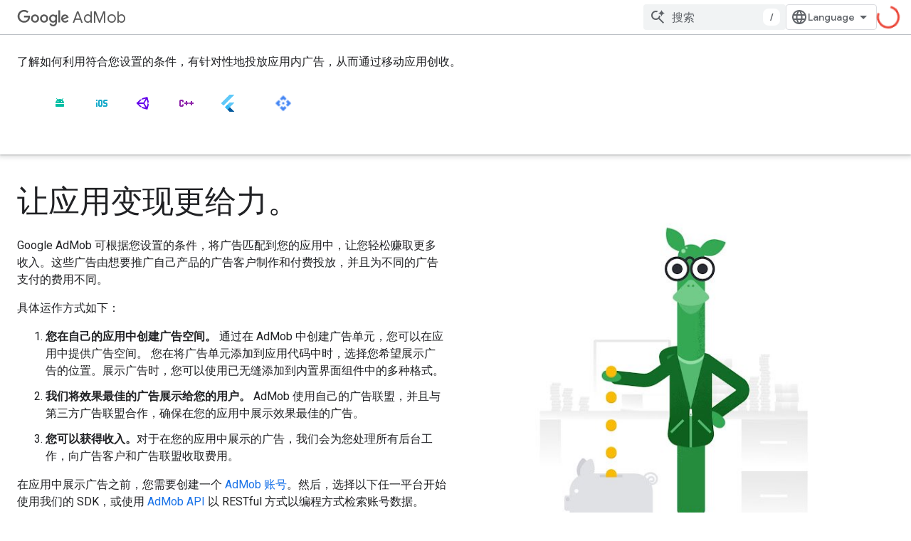

--- FILE ---
content_type: text/html; charset=utf-8
request_url: https://developers.google.cn/admob?authuser=4&%3Bhl=zh-cn&hl=zh-cn
body_size: 12944
content:









<!doctype html>
<html 
      lang="zh-CN-x-mtfrom-en"
      dir="ltr">
  <head>
    <meta name="google-signin-client-id" content="721724668570-nbkv1cfusk7kk4eni4pjvepaus73b13t.apps.googleusercontent.com"><meta name="google-signin-scope"
          content="profile email"><meta property="og:site_name" content="Google for Developers">
    <meta property="og:type" content="website"><meta name="googlebot" content="noindex"><meta name="theme-color" content="#fff"><meta charset="utf-8">
    <meta content="IE=Edge" http-equiv="X-UA-Compatible">
    <meta name="viewport" content="width=device-width, initial-scale=1">
    

    <link rel="manifest" href="/_pwa/developers/manifest.json"
          crossorigin="use-credentials">
    <link rel="preconnect" href="//www.gstatic.cn" crossorigin>
    <link rel="preconnect" href="//fonts.gstatic.cn" crossorigin>
    <link rel="preconnect" href="//fonts.googleapis.cn" crossorigin>
    <link rel="preconnect" href="//apis.google.com" crossorigin>
    <link rel="preconnect" href="//www.google-analytics.com" crossorigin><link rel="stylesheet" href="//fonts.googleapis.cn/css?family=Google+Sans:400,500|Roboto:400,400italic,500,500italic,700,700italic|Roboto+Mono:400,500,700&display=swap">
      <link rel="stylesheet"
            href="//fonts.googleapis.cn/css2?family=Material+Icons&family=Material+Symbols+Outlined&display=block"><link rel="stylesheet" href="https://www.gstatic.cn/devrel-devsite/prod/v5ecaab6967af5bdfffc1b93fe7d0ad58c271bf9f563243cec25f323a110134f0/developers/css/app.css">
      <link rel="shortcut icon" href="https://www.gstatic.cn/devrel-devsite/prod/v5ecaab6967af5bdfffc1b93fe7d0ad58c271bf9f563243cec25f323a110134f0/developers/images/favicon-new.png">
    <link rel="apple-touch-icon" href="https://www.gstatic.cn/devrel-devsite/prod/v5ecaab6967af5bdfffc1b93fe7d0ad58c271bf9f563243cec25f323a110134f0/developers/images/touchicon-180-new.png"><link rel="canonical" href="https://developers.google.cn/admob?hl=zh-cn">
      <link rel="alternate" hreflang="en-cn"
          href="https://developers.google.cn/admob" /><link rel="alternate" hreflang="x-default" href="https://developers.google.cn/admob" /><link rel="alternate" hreflang="ar-cn"
          href="https://developers.google.cn/admob?hl=ar" /><link rel="alternate" hreflang="bn-cn"
          href="https://developers.google.cn/admob?hl=bn" /><link rel="alternate" hreflang="zh-Hans-cn"
          href="https://developers.google.cn/admob?hl=zh-cn" /><link rel="alternate" hreflang="zh-Hant-cn"
          href="https://developers.google.cn/admob?hl=zh-tw" /><link rel="alternate" hreflang="fa-cn"
          href="https://developers.google.cn/admob?hl=fa" /><link rel="alternate" hreflang="fr-cn"
          href="https://developers.google.cn/admob?hl=fr" /><link rel="alternate" hreflang="de-cn"
          href="https://developers.google.cn/admob?hl=de" /><link rel="alternate" hreflang="he-cn"
          href="https://developers.google.cn/admob?hl=he" /><link rel="alternate" hreflang="hi-cn"
          href="https://developers.google.cn/admob?hl=hi" /><link rel="alternate" hreflang="id-cn"
          href="https://developers.google.cn/admob?hl=id" /><link rel="alternate" hreflang="it-cn"
          href="https://developers.google.cn/admob?hl=it" /><link rel="alternate" hreflang="ja-cn"
          href="https://developers.google.cn/admob?hl=ja" /><link rel="alternate" hreflang="ko-cn"
          href="https://developers.google.cn/admob?hl=ko" /><link rel="alternate" hreflang="pl-cn"
          href="https://developers.google.cn/admob?hl=pl" /><link rel="alternate" hreflang="pt-BR-cn"
          href="https://developers.google.cn/admob?hl=pt-br" /><link rel="alternate" hreflang="ru-cn"
          href="https://developers.google.cn/admob?hl=ru" /><link rel="alternate" hreflang="es-419-cn"
          href="https://developers.google.cn/admob?hl=es-419" /><link rel="alternate" hreflang="th-cn"
          href="https://developers.google.cn/admob?hl=th" /><link rel="alternate" hreflang="tr-cn"
          href="https://developers.google.cn/admob?hl=tr" /><link rel="alternate" hreflang="vi-cn"
          href="https://developers.google.cn/admob?hl=vi" /><link rel="alternate" hreflang="en"
          href="https://developers.google.com/admob" /><link rel="alternate" hreflang="x-default" href="https://developers.google.com/admob" /><link rel="alternate" hreflang="ar"
          href="https://developers.google.com/admob?hl=ar" /><link rel="alternate" hreflang="bn"
          href="https://developers.google.com/admob?hl=bn" /><link rel="alternate" hreflang="zh-Hans"
          href="https://developers.google.com/admob?hl=zh-cn" /><link rel="alternate" hreflang="zh-Hant"
          href="https://developers.google.com/admob?hl=zh-tw" /><link rel="alternate" hreflang="fa"
          href="https://developers.google.com/admob?hl=fa" /><link rel="alternate" hreflang="fr"
          href="https://developers.google.com/admob?hl=fr" /><link rel="alternate" hreflang="de"
          href="https://developers.google.com/admob?hl=de" /><link rel="alternate" hreflang="he"
          href="https://developers.google.com/admob?hl=he" /><link rel="alternate" hreflang="hi"
          href="https://developers.google.com/admob?hl=hi" /><link rel="alternate" hreflang="id"
          href="https://developers.google.com/admob?hl=id" /><link rel="alternate" hreflang="it"
          href="https://developers.google.com/admob?hl=it" /><link rel="alternate" hreflang="ja"
          href="https://developers.google.com/admob?hl=ja" /><link rel="alternate" hreflang="ko"
          href="https://developers.google.com/admob?hl=ko" /><link rel="alternate" hreflang="pl"
          href="https://developers.google.com/admob?hl=pl" /><link rel="alternate" hreflang="pt-BR"
          href="https://developers.google.com/admob?hl=pt-br" /><link rel="alternate" hreflang="ru"
          href="https://developers.google.com/admob?hl=ru" /><link rel="alternate" hreflang="es-419"
          href="https://developers.google.com/admob?hl=es-419" /><link rel="alternate" hreflang="th"
          href="https://developers.google.com/admob?hl=th" /><link rel="alternate" hreflang="tr"
          href="https://developers.google.com/admob?hl=tr" /><link rel="alternate" hreflang="vi"
          href="https://developers.google.com/admob?hl=vi" /><title>AdMob &nbsp;|&nbsp; Google for Developers</title>

<meta property="og:title" content="AdMob &nbsp;|&nbsp; Google for Developers"><meta name="description" content="了解如何利用符合您设置的条件，有针对性地投放应用内广告，从而通过移动应用创收。
">
  <meta property="og:description" content="了解如何利用符合您设置的条件，有针对性地投放应用内广告，从而通过移动应用创收。
"><meta property="og:url" content="https://developers.google.cn/admob?hl=zh-cn"><meta property="og:image" content="https://www.gstatic.cn/devrel-devsite/prod/v5ecaab6967af5bdfffc1b93fe7d0ad58c271bf9f563243cec25f323a110134f0/developers/images/opengraph/white.png">
  <meta property="og:image:width" content="1200">
  <meta property="og:image:height" content="675"><meta property="og:locale" content="zh_cn"><meta name="twitter:card" content="summary_large_image"><link rel="alternate machine-translated-from" hreflang="en"
        href="https://developers.google.cn/admob?hl=en&amp;authuser=4">
    
      <link rel="stylesheet" href="/extras.css"></head>
  <body class="color-scheme--light"
        template="landing"
        theme="white"
        type="product"
        
        
        
        layout="full"
        
        block-apix
        
        
        
        
        pending>
  
    <devsite-progress type="indeterminate" id="app-progress"></devsite-progress>
  
  
    <a href="#main-content" class="skip-link button">
      
      跳至主要内容
    </a>
    <section class="devsite-wrapper">
      <devsite-cookie-notification-bar></devsite-cookie-notification-bar><devsite-header role="banner">
  
    





















<div class="devsite-header--inner" data-nosnippet>
  <div class="devsite-top-logo-row-wrapper-wrapper">
    <div class="devsite-top-logo-row-wrapper">
      <div class="devsite-top-logo-row">
        <button type="button" id="devsite-hamburger-menu"
          class="devsite-header-icon-button button-flat material-icons gc-analytics-event"
          data-category="Site-Wide Custom Events"
          data-label="Navigation menu button"
          visually-hidden
          aria-label="打开菜单">
        </button>
        
<div class="devsite-product-name-wrapper">

  
    
  



  
  
  <span class="devsite-product-name">
    <ul class="devsite-breadcrumb-list"
  >
  
  <li class="devsite-breadcrumb-item
             devsite-has-google-wordmark">
    
    
    
      
      
        
  <a href="https://developers.google.cn/admob?authuser=4&amp;hl=zh-cn"
      
        class="devsite-breadcrumb-link gc-analytics-event"
      
        data-category="Site-Wide Custom Events"
      
        data-label="Upper Header"
      
        data-value="1"
      
        track-type="globalNav"
      
        track-name="breadcrumb"
      
        track-metadata-position="1"
      
        track-metadata-eventdetail="Google AdMob"
      
    >
    
          <h1 class="devsite-product-name"><svg class="devsite-google-wordmark"
       xmlns="http://www.w3.org/2000/svg"
       viewBox="0 0 148 48">
    <title>Google</title>
    <path class="devsite-google-wordmark-svg-path" d="M19.58,37.65c-9.87,0-18.17-8.04-18.17-17.91c0-9.87,8.3-17.91,18.17-17.91c5.46,0,9.35,2.14,12.27,4.94l-3.45,3.45c-2.1-1.97-4.93-3.49-8.82-3.49c-7.21,0-12.84,5.81-12.84,13.02c0,7.21,5.64,13.02,12.84,13.02c4.67,0,7.34-1.88,9.04-3.58c1.4-1.4,2.32-3.41,2.66-6.16H19.58v-4.89h16.47c0.18,0.87,0.26,1.92,0.26,3.06c0,3.67-1.01,8.21-4.24,11.44C28.93,35.9,24.91,37.65,19.58,37.65z M61.78,26.12c0,6.64-5.1,11.53-11.36,11.53s-11.36-4.89-11.36-11.53c0-6.68,5.1-11.53,11.36-11.53S61.78,19.43,61.78,26.12z M56.8,26.12c0-4.15-2.96-6.99-6.39-6.99c-3.43,0-6.39,2.84-6.39,6.99c0,4.11,2.96,6.99,6.39,6.99C53.84,33.11,56.8,30.22,56.8,26.12z M87.25,26.12c0,6.64-5.1,11.53-11.36,11.53c-6.26,0-11.36-4.89-11.36-11.53c0-6.68,5.1-11.53,11.36-11.53C82.15,14.59,87.25,19.43,87.25,26.12zM82.28,26.12c0-4.15-2.96-6.99-6.39-6.99c-3.43,0-6.39,2.84-6.39,6.99c0,4.11,2.96,6.99,6.39,6.99C79.32,33.11,82.28,30.22,82.28,26.12z M112.09,15.29v20.7c0,8.52-5.02,12.01-10.96,12.01c-5.59,0-8.95-3.76-10.22-6.81l4.41-1.83c0.79,1.88,2.71,4.1,5.81,4.1c3.8,0,6.16-2.36,6.16-6.77v-1.66h-0.18c-1.14,1.4-3.32,2.62-6.07,2.62c-5.76,0-11.05-5.02-11.05-11.49c0-6.51,5.28-11.57,11.05-11.57c2.75,0,4.93,1.22,6.07,2.58h0.18v-1.88H112.09z M107.64,26.16c0-4.06-2.71-7.03-6.16-7.03c-3.49,0-6.42,2.97-6.42,7.03c0,4.02,2.93,6.94,6.42,6.94C104.93,33.11,107.64,30.18,107.64,26.16z M120.97,3.06v33.89h-5.07V3.06H120.97z M140.89,29.92l3.93,2.62c-1.27,1.88-4.32,5.11-9.61,5.11c-6.55,0-11.28-5.07-11.28-11.53c0-6.86,4.77-11.53,10.71-11.53c5.98,0,8.91,4.76,9.87,7.34l0.52,1.31l-15.42,6.38c1.18,2.31,3.01,3.49,5.59,3.49C137.79,33.11,139.58,31.84,140.89,29.92zM128.79,25.77l10.31-4.28c-0.57-1.44-2.27-2.45-4.28-2.45C132.24,19.04,128.66,21.31,128.79,25.77z"/>
  </svg>AdMob</h1>
        
  </a>
  
      
    
  </li>
  
</ul>
  </span>

</div>
        <div class="devsite-top-logo-row-middle">
          <div class="devsite-header-upper-tabs">
            
           </div>
          
<devsite-search
    
    
    enable-suggestions
      
    
    enable-search-summaries
    project-name="AdMob"
    tenant-name="Google for Developers"
    
    
    
    
    
    >
  <form class="devsite-search-form" action="https://developers.google.cn/s/results?authuser=4&amp;hl=zh-cn" method="GET">
    <div class="devsite-search-container">
      <button type="button"
              search-open
              class="devsite-search-button devsite-header-icon-button button-flat material-icons"
              
              aria-label="打开搜索框"></button>
      <div class="devsite-searchbox">
        <input
          aria-activedescendant=""
          aria-autocomplete="list"
          
          aria-label="搜索"
          aria-expanded="false"
          aria-haspopup="listbox"
          autocomplete="off"
          class="devsite-search-field devsite-search-query"
          name="q"
          
          placeholder="搜索"
          role="combobox"
          type="text"
          value=""
          >
          <div class="devsite-search-image material-icons" aria-hidden="true">
            
              <svg class="devsite-search-ai-image" width="24" height="24" viewBox="0 0 24 24" fill="none" xmlns="http://www.w3.org/2000/svg">
                  <g clip-path="url(#clip0_6641_386)">
                    <path d="M19.6 21L13.3 14.7C12.8 15.1 12.225 15.4167 11.575 15.65C10.925 15.8833 10.2333 16 9.5 16C7.68333 16 6.14167 15.375 4.875 14.125C3.625 12.8583 3 11.3167 3 9.5C3 7.68333 3.625 6.15 4.875 4.9C6.14167 3.63333 7.68333 3 9.5 3C10.0167 3 10.5167 3.05833 11 3.175C11.4833 3.275 11.9417 3.43333 12.375 3.65L10.825 5.2C10.6083 5.13333 10.3917 5.08333 10.175 5.05C9.95833 5.01667 9.73333 5 9.5 5C8.25 5 7.18333 5.44167 6.3 6.325C5.43333 7.19167 5 8.25 5 9.5C5 10.75 5.43333 11.8167 6.3 12.7C7.18333 13.5667 8.25 14 9.5 14C10.6667 14 11.6667 13.625 12.5 12.875C13.35 12.1083 13.8417 11.15 13.975 10H15.975C15.925 10.6333 15.7833 11.2333 15.55 11.8C15.3333 12.3667 15.05 12.8667 14.7 13.3L21 19.6L19.6 21ZM17.5 12C17.5 10.4667 16.9667 9.16667 15.9 8.1C14.8333 7.03333 13.5333 6.5 12 6.5C13.5333 6.5 14.8333 5.96667 15.9 4.9C16.9667 3.83333 17.5 2.53333 17.5 0.999999C17.5 2.53333 18.0333 3.83333 19.1 4.9C20.1667 5.96667 21.4667 6.5 23 6.5C21.4667 6.5 20.1667 7.03333 19.1 8.1C18.0333 9.16667 17.5 10.4667 17.5 12Z" fill="#5F6368"/>
                  </g>
                <defs>
                <clipPath id="clip0_6641_386">
                <rect width="24" height="24" fill="white"/>
                </clipPath>
                </defs>
              </svg>
            
          </div>
          <div class="devsite-search-shortcut-icon-container" aria-hidden="true">
            <kbd class="devsite-search-shortcut-icon">/</kbd>
          </div>
      </div>
    </div>
  </form>
  <button type="button"
          search-close
          class="devsite-search-button devsite-header-icon-button button-flat material-icons"
          
          aria-label="关闭搜索框"></button>
</devsite-search>

        </div>

        

          

          

          

          
<devsite-language-selector>
  <ul role="presentation">
    
    
    <li role="presentation">
      <a role="menuitem" lang="en"
        >English</a>
    </li>
    
    <li role="presentation">
      <a role="menuitem" lang="de"
        >Deutsch</a>
    </li>
    
    <li role="presentation">
      <a role="menuitem" lang="es"
        >Español</a>
    </li>
    
    <li role="presentation">
      <a role="menuitem" lang="es_419"
        >Español – América Latina</a>
    </li>
    
    <li role="presentation">
      <a role="menuitem" lang="fr"
        >Français</a>
    </li>
    
    <li role="presentation">
      <a role="menuitem" lang="id"
        >Indonesia</a>
    </li>
    
    <li role="presentation">
      <a role="menuitem" lang="it"
        >Italiano</a>
    </li>
    
    <li role="presentation">
      <a role="menuitem" lang="pl"
        >Polski</a>
    </li>
    
    <li role="presentation">
      <a role="menuitem" lang="pt_br"
        >Português – Brasil</a>
    </li>
    
    <li role="presentation">
      <a role="menuitem" lang="vi"
        >Tiếng Việt</a>
    </li>
    
    <li role="presentation">
      <a role="menuitem" lang="tr"
        >Türkçe</a>
    </li>
    
    <li role="presentation">
      <a role="menuitem" lang="ru"
        >Русский</a>
    </li>
    
    <li role="presentation">
      <a role="menuitem" lang="he"
        >עברית</a>
    </li>
    
    <li role="presentation">
      <a role="menuitem" lang="ar"
        >العربيّة</a>
    </li>
    
    <li role="presentation">
      <a role="menuitem" lang="fa"
        >فارسی</a>
    </li>
    
    <li role="presentation">
      <a role="menuitem" lang="hi"
        >हिंदी</a>
    </li>
    
    <li role="presentation">
      <a role="menuitem" lang="bn"
        >বাংলা</a>
    </li>
    
    <li role="presentation">
      <a role="menuitem" lang="th"
        >ภาษาไทย</a>
    </li>
    
    <li role="presentation">
      <a role="menuitem" lang="zh_cn"
        >中文 – 简体</a>
    </li>
    
    <li role="presentation">
      <a role="menuitem" lang="zh_tw"
        >中文 – 繁體</a>
    </li>
    
    <li role="presentation">
      <a role="menuitem" lang="ja"
        >日本語</a>
    </li>
    
    <li role="presentation">
      <a role="menuitem" lang="ko"
        >한국어</a>
    </li>
    
  </ul>
</devsite-language-selector>


          

        

        
        
        
          <devsite-openid-user id="devsite-user"></devsite-openid-user>
        
      </div>
    </div>
  </div>



  <div class="devsite-collapsible-section
    
      devsite-header-no-lower-tabs
    ">
    <div class="devsite-header-background">
      
        
          <div class="devsite-product-id-row"
           >
            <div class="devsite-product-description-row">
              
                
              
              
              <div class="devsite-product-description">
                了解如何利用符合您设置的条件，有针对性地投放应用内广告，从而通过移动应用创收。

              </div>
              
            </div>
            
          </div>
          
            <div class="devsite-product-platform-row">
  
  <nav class="devsite-product-platform-nav devsite-nav" aria-label="平台">
    <ul class="devsite-product-platform-nav-list">
      
      <li class="devsite-platform-container">
        
        
  
  <a href="https://developers.google.cn/admob/android/quick-start?authuser=4&amp;hl=zh-cn" title="Android">
    
  <div class="devsite-platform-icon-container"
       
       
       
    size="medium"
  >
  
    <picture>
      
      <img class="devsite-platform-icon"
           alt="Android"
           src="https://developers.google.cn/static/site-assets/platform-android-color.svg?authuser=4&amp;hl=zh-cn"
           srcset=" /static/site-assets/platform-android-color.svg"
           sizes="48px"
           loading="lazy"
           >
    </picture>
  
  </div>
  
  </a>
  

      </li>
      
      <li class="devsite-platform-container">
        
        
  
  <a href="https://developers.google.cn/admob/ios/quick-start?authuser=4&amp;hl=zh-cn" title="iOS">
    
  <div class="devsite-platform-icon-container"
       
       
       
    size="medium"
  >
  
    <picture>
      
      <img class="devsite-platform-icon"
           alt="iOS"
           src="https://developers.google.cn/static/site-assets/platform-ios-color.svg?authuser=4&amp;hl=zh-cn"
           srcset=" /static/site-assets/platform-ios-color.svg"
           sizes="48px"
           loading="lazy"
           >
    </picture>
  
  </div>
  
  </a>
  

      </li>
      
      <li class="devsite-platform-container">
        
        
  
  <a href="https://developers.google.cn/admob/unity/quick-start?authuser=4&amp;hl=zh-cn" title="Unity">
    
  <div class="devsite-platform-icon-container"
       
       
       
    size="medium"
  >
  
    <picture>
      
      <img class="devsite-platform-icon"
           alt="Unity"
           src="https://developers.google.cn/static/site-assets/platform-unity-color.svg?authuser=4&amp;hl=zh-cn"
           srcset=" /static/site-assets/platform-unity-color.svg"
           sizes="48px"
           loading="lazy"
           >
    </picture>
  
  </div>
  
  </a>
  

      </li>
      
      <li class="devsite-platform-container">
        
        
  
  <a href="https://developers.google.cn/admob/cpp/quick-start?authuser=4&amp;hl=zh-cn" title="Cpp">
    
  <div class="devsite-platform-icon-container"
       
       
       
    size="medium"
  >
  
    <picture>
      
      <img class="devsite-platform-icon"
           alt="Cpp"
           src="https://developers.google.cn/static/site-assets/platform-cpp-color.svg?authuser=4&amp;hl=zh-cn"
           srcset=" /static/site-assets/platform-cpp-color.svg"
           sizes="48px"
           loading="lazy"
           >
    </picture>
  
  </div>
  
  </a>
  

      </li>
      
      <li class="devsite-platform-container">
        
        
  
  <a href="https://developers.google.cn/admob/flutter/quick-start?authuser=4&amp;hl=zh-cn" title="Flutter">
    
  <div class="devsite-platform-icon-container"
       
       
       
    size="medium"
  >
  
    <picture>
      
      <img class="devsite-platform-icon"
           alt="Flutter"
           src="https://developers.google.cn/static/site-assets/logo-flutter.svg?authuser=4&amp;hl=zh-cn"
           srcset=" /static/site-assets/logo-flutter.svg"
           sizes="48px"
           loading="lazy"
           >
    </picture>
  
  </div>
  
  </a>
  

      </li>
      
      <li class="devsite-platform-container">
        
        
      </li>
      
      <li class="devsite-platform-container">
        
        
  
  <a href="https://developers.google.cn/admob/api?authuser=4&amp;hl=zh-cn" title="AdMob API">
    
  <div class="devsite-platform-icon-container"
       
       
       
    size="medium"
  >
  
    <picture>
      
      <img class="devsite-platform-icon"
           alt="AdMob API"
           src="//fonts.gstatic.com/s/i/materialiconsextended/api/v2/googblue-18dp/1x/baseline_api_googblue_18dp.png"
           srcset=" //fonts.gstatic.com/s/i/materialiconsextended/api/v2/googblue-18dp/1x/baseline_api_googblue_18dp.png"
           sizes="48px"
           loading="lazy"
           >
    </picture>
  
  </div>
  
  </a>
  

      </li>
      
    </ul>
  </nav>
</div>
          
        
      
      
    </div>
  </div>

</div>



  
</devsite-header>
      <devsite-book-nav scrollbars hidden>
        
          





















<div class="devsite-book-nav-filter"
     hidden>
  <span class="filter-list-icon material-icons" aria-hidden="true"></span>
  <input type="text"
         placeholder="过滤条件"
         
         aria-label="输入文本以进行过滤"
         role="searchbox">
  
  <span class="filter-clear-button hidden"
        data-title="清除过滤条件"
        aria-label="清除过滤条件"
        role="button"
        tabindex="0"></span>
</div>

<nav class="devsite-book-nav devsite-nav nocontent"
     aria-label="侧边菜单">
  <div class="devsite-mobile-header">
    <button type="button"
            id="devsite-close-nav"
            class="devsite-header-icon-button button-flat material-icons gc-analytics-event"
            data-category="Site-Wide Custom Events"
            data-label="Close navigation"
            aria-label="关闭导航栏">
    </button>
    <div class="devsite-product-name-wrapper">

  
    
  


  
      <span class="devsite-product-name">
        
        
        <ul class="devsite-breadcrumb-list"
  >
  
  <li class="devsite-breadcrumb-item
             devsite-has-google-wordmark">
    
    
    
      
      
        
  <a href="https://developers.google.cn/admob?authuser=4&amp;hl=zh-cn"
      
        class="devsite-breadcrumb-link gc-analytics-event"
      
        data-category="Site-Wide Custom Events"
      
        data-label="Upper Header"
      
        data-value="1"
      
        track-type="globalNav"
      
        track-name="breadcrumb"
      
        track-metadata-position="1"
      
        track-metadata-eventdetail="Google AdMob"
      
    >
    
          <svg class="devsite-google-wordmark"
       xmlns="http://www.w3.org/2000/svg"
       viewBox="0 0 148 48">
    <title>Google</title>
    <path class="devsite-google-wordmark-svg-path" d="M19.58,37.65c-9.87,0-18.17-8.04-18.17-17.91c0-9.87,8.3-17.91,18.17-17.91c5.46,0,9.35,2.14,12.27,4.94l-3.45,3.45c-2.1-1.97-4.93-3.49-8.82-3.49c-7.21,0-12.84,5.81-12.84,13.02c0,7.21,5.64,13.02,12.84,13.02c4.67,0,7.34-1.88,9.04-3.58c1.4-1.4,2.32-3.41,2.66-6.16H19.58v-4.89h16.47c0.18,0.87,0.26,1.92,0.26,3.06c0,3.67-1.01,8.21-4.24,11.44C28.93,35.9,24.91,37.65,19.58,37.65z M61.78,26.12c0,6.64-5.1,11.53-11.36,11.53s-11.36-4.89-11.36-11.53c0-6.68,5.1-11.53,11.36-11.53S61.78,19.43,61.78,26.12z M56.8,26.12c0-4.15-2.96-6.99-6.39-6.99c-3.43,0-6.39,2.84-6.39,6.99c0,4.11,2.96,6.99,6.39,6.99C53.84,33.11,56.8,30.22,56.8,26.12z M87.25,26.12c0,6.64-5.1,11.53-11.36,11.53c-6.26,0-11.36-4.89-11.36-11.53c0-6.68,5.1-11.53,11.36-11.53C82.15,14.59,87.25,19.43,87.25,26.12zM82.28,26.12c0-4.15-2.96-6.99-6.39-6.99c-3.43,0-6.39,2.84-6.39,6.99c0,4.11,2.96,6.99,6.39,6.99C79.32,33.11,82.28,30.22,82.28,26.12z M112.09,15.29v20.7c0,8.52-5.02,12.01-10.96,12.01c-5.59,0-8.95-3.76-10.22-6.81l4.41-1.83c0.79,1.88,2.71,4.1,5.81,4.1c3.8,0,6.16-2.36,6.16-6.77v-1.66h-0.18c-1.14,1.4-3.32,2.62-6.07,2.62c-5.76,0-11.05-5.02-11.05-11.49c0-6.51,5.28-11.57,11.05-11.57c2.75,0,4.93,1.22,6.07,2.58h0.18v-1.88H112.09z M107.64,26.16c0-4.06-2.71-7.03-6.16-7.03c-3.49,0-6.42,2.97-6.42,7.03c0,4.02,2.93,6.94,6.42,6.94C104.93,33.11,107.64,30.18,107.64,26.16z M120.97,3.06v33.89h-5.07V3.06H120.97z M140.89,29.92l3.93,2.62c-1.27,1.88-4.32,5.11-9.61,5.11c-6.55,0-11.28-5.07-11.28-11.53c0-6.86,4.77-11.53,10.71-11.53c5.98,0,8.91,4.76,9.87,7.34l0.52,1.31l-15.42,6.38c1.18,2.31,3.01,3.49,5.59,3.49C137.79,33.11,139.58,31.84,140.89,29.92zM128.79,25.77l10.31-4.28c-0.57-1.44-2.27-2.45-4.28-2.45C132.24,19.04,128.66,21.31,128.79,25.77z"/>
  </svg>AdMob
        
  </a>
  
      
    
  </li>
  
</ul>
      </span>
    

</div>
  </div>

  <div class="devsite-book-nav-wrapper">
    <div class="devsite-mobile-nav-top">
      
        <ul class="devsite-nav-list">
          
          
          
        </ul>
      
    </div>
    
  </div>
</nav>
        
      </devsite-book-nav>
      <section id="gc-wrapper">
        <main role="main" id="main-content" class="devsite-main-content"
            
              
              
            >
          <div class="devsite-sidebar">
            <div class="devsite-sidebar-content">
                
                <devsite-toc class="devsite-nav"
                            role="navigation"
                            aria-label="本页内容"
                            depth="2"
                            scrollbars
                  disabled></devsite-toc>
                <devsite-recommendations-sidebar class="nocontent devsite-nav">
                </devsite-recommendations-sidebar>
            </div>
          </div>
          <devsite-content>
            
              












<article class="devsite-article">
  
  
  
  
  

  <div class="devsite-article-meta nocontent" role="navigation">
    
    
    <ul class="devsite-breadcrumb-list"
  
    aria-label="面包屑导航">
  
  <li class="devsite-breadcrumb-item
             ">
    
    
    
      
        
  <a href="https://developers.google.cn/?authuser=4&amp%3Bhl=zh-cn&hl=zh-cn"
      
        class="devsite-breadcrumb-link gc-analytics-event"
      
        data-category="Site-Wide Custom Events"
      
        data-label="Breadcrumbs"
      
        data-value="1"
      
        track-type="globalNav"
      
        track-name="breadcrumb"
      
        track-metadata-position="1"
      
        track-metadata-eventdetail=""
      
    >
    
          首页
        
  </a>
  
      
    
  </li>
  
  <li class="devsite-breadcrumb-item
             ">
    
      
      <div class="devsite-breadcrumb-guillemet material-icons" aria-hidden="true"></div>
    
    
    
      
        
  <a href="https://developers.google.cn/products?authuser=4&amp%3Bhl=zh-cn&hl=zh-cn"
      
        class="devsite-breadcrumb-link gc-analytics-event"
      
        data-category="Site-Wide Custom Events"
      
        data-label="Breadcrumbs"
      
        data-value="2"
      
        track-type="globalNav"
      
        track-name="breadcrumb"
      
        track-metadata-position="2"
      
        track-metadata-eventdetail=""
      
    >
    
          产品
        
  </a>
  
      
    
  </li>
  
  <li class="devsite-breadcrumb-item
             ">
    
      
      <div class="devsite-breadcrumb-guillemet material-icons" aria-hidden="true"></div>
    
    
    
      
        
  <a href="https://developers.google.cn/admob?authuser=4&amp%3Bhl=zh-cn&hl=zh-cn"
      
        class="devsite-breadcrumb-link gc-analytics-event"
      
        data-category="Site-Wide Custom Events"
      
        data-label="Breadcrumbs"
      
        data-value="3"
      
        track-type="globalNav"
      
        track-name="breadcrumb"
      
        track-metadata-position="3"
      
        track-metadata-eventdetail="Google AdMob"
      
    >
    
          AdMob
        
  </a>
  
      
    
  </li>
  
</ul>
    
  </div>
  <devsite-actions hidden data-nosnippet><devsite-feature-tooltip
      ack-key="AckCollectionsBookmarkTooltipDismiss"
      analytics-category="Site-Wide Custom Events"
      analytics-action-show="Callout Profile displayed"
      analytics-action-close="Callout Profile dismissed"
      analytics-label="Create Collection Callout"
      class="devsite-page-bookmark-tooltip nocontent"
      dismiss-button="true"
      id="devsite-collections-dropdown"
      
      dismiss-button-text="关闭"

      
      close-button-text="知道了">

    
    
      <devsite-openid-bookmark></devsite-openid-bookmark>
    

    <span slot="popout-heading">
      
      使用集合让一切井井有条
    </span>
    <span slot="popout-contents">
      
      根据您的偏好保存内容并对其进行分类。
    </span>
  </devsite-feature-tooltip></devsite-actions>
  
    
  

  <devsite-toc class="devsite-nav"
    depth="2"
    devsite-toc-embedded
    disabled>
  </devsite-toc>
  
    
  <div class="devsite-article-body clearfix
  devsite-no-page-title">

  
    
  <section class="devsite-landing-row devsite-landing-row-1-up devsite-landing-row-50 devsite-landing-row-hero"
           
           
           
    header-position="top"
  >
    <div class="devsite-landing-row-inner">

    
      

      
      

      

        <div class="devsite-landing-row-group">
        
          <div class="devsite-landing-row-item"
     
     
     
    description-position="bottom"
  >

  
    
<div class="devsite-landing-row-item-media
            ">
  
    <figure class="devsite-landing-row-item-image">
  
    
  
  <picture>
    
    <img alt=""
         
         src="https://developers.google.cn/static/admob/images/admob_giraffe.jpeg?authuser=4&amp%3Bhl=zh-cn&hl=zh-cn"
         srcset="https://developers.google.cn/static/admob/images/admob_giraffe_36.jpeg?authuser=4&amp%3Bhl=zh-cn&hl=zh-cn 36w,https://developers.google.cn/static/admob/images/admob_giraffe_48.jpeg?authuser=4&amp%3Bhl=zh-cn&hl=zh-cn 48w,https://developers.google.cn/static/admob/images/admob_giraffe_72.jpeg?authuser=4&amp%3Bhl=zh-cn&hl=zh-cn 72w,https://developers.google.cn/static/admob/images/admob_giraffe_96.jpeg?authuser=4&amp%3Bhl=zh-cn&hl=zh-cn 96w,https://developers.google.cn/static/admob/images/admob_giraffe_480.jpeg?authuser=4&amp%3Bhl=zh-cn&hl=zh-cn 480w,https://developers.google.cn/static/admob/images/admob_giraffe_720.jpeg?authuser=4&amp%3Bhl=zh-cn&hl=zh-cn 720w,https://developers.google.cn/static/admob/images/admob_giraffe_856.jpeg?authuser=4&amp%3Bhl=zh-cn&hl=zh-cn 856w,https://developers.google.cn/static/admob/images/admob_giraffe_960.jpeg?authuser=4&amp%3Bhl=zh-cn&hl=zh-cn 960w,https://developers.google.cn/static/admob/images/admob_giraffe_1440.jpeg?authuser=4&amp%3Bhl=zh-cn&hl=zh-cn 1440w,https://developers.google.cn/static/admob/images/admob_giraffe_1920.jpeg?authuser=4&amp%3Bhl=zh-cn&hl=zh-cn 1920w,https://developers.google.cn/static/admob/images/admob_giraffe_2880.jpeg?authuser=4&amp%3Bhl=zh-cn&hl=zh-cn 2880w"
         
         
         sizes="(max-width: 600px) 100vw, (max-width: 840px) 50vw, 708px"
         
         
         fetchpriority="high">
  </picture>
  
  
</figure>
  
</div>


    
    <div class="devsite-landing-row-item-description"
         >

      

      <div class="devsite-landing-row-item-body">
        

        
    <h3 id="6K6p5bqU55So5Y-Y546w5pu057uZ5Yqb44CC"
        data-text="让应用变现更给力。"
        class="hide-from-toc no-link"
        tabindex="0">
      
    
        让应用变现更给力。
      
  
    </h3>
  

        
          <div class="devsite-landing-row-item-description-content">
            
    <p>Google AdMob 可根据您设置的条件，将广告匹配到您的应用中，让您轻松赚取更多收入。这些广告由想要推广自己产品的广告客户制作和付费投放，并且为不同的广告支付的费用不同。</p>
<p>具体运作方式如下：</p><ol>
  <li><b>您在自己的应用中创建广告空间。</b>
   通过在 AdMob 中创建广告单元，您可以在应用中提供广告空间。
   您在将广告单元添加到应用代码中时，选择您希望展示广告的位置。展示广告时，您可以使用已无缝添加到内置界面组件中的多种格式。</li>
  <li><b>我们将效果最佳的广告展示给您的用户。</b>
   AdMob 使用自己的广告联盟，并且与第三方广告联盟合作，确保在您的应用中展示效果最佳的广告。</li>
  <li><b>您可以获得收入。</b>对于在您的应用中展示的广告，我们会为您处理所有后台工作，向广告客户和广告联盟收取费用。</li>
</ol> <p></p>
<p>在应用中展示广告之前，您需要创建一个 <a href="//admob.google.com?authuser=4&hl=zh-cn">AdMob 账号</a>。然后，选择以下任一平台开始使用我们的 SDK，或使用 <a href="https://developers.google.cn/admob/api?authuser=4&hl=zh-cn">AdMob API</a> 以 RESTful 方式以编程方式检索账号数据。</p>

  

          </div>
        

        

        
          <div class="devsite-landing-row-item-buttons">
  

  
  <a href="https://developers.google.cn/admob/android/quick-start?authuser=4&amp%3Bhl=zh-cn&hl=zh-cn"
  
    class="button button-primary
      "
    
    
    >Android</a>

  
  <a href="https://developers.google.cn/admob/android/next-gen/quick-start?authuser=4&amp%3Bhl=zh-cn&hl=zh-cn"
  
    class="button button-primary
      "
    
    
    >Android（Beta 版）</a>

  
  <a href="https://developers.google.cn/admob/ios/quick-start?authuser=4&amp%3Bhl=zh-cn&hl=zh-cn"
  
    class="button button-primary
      "
    
    
    >iOS</a>

  
  <a href="https://developers.google.cn/admob/unity/quick-start?authuser=4&amp%3Bhl=zh-cn&hl=zh-cn"
  
    class="button button-primary
      "
    
    
    >Unity</a>

  
  <a href="https://developers.google.cn/admob/cpp/quick-start?authuser=4&amp%3Bhl=zh-cn&hl=zh-cn"
  
    class="button button-primary
      "
    
    
    >C++</a>

  
  <a href="https://developers.google.cn/admob/flutter/quick-start?authuser=4&amp%3Bhl=zh-cn&hl=zh-cn"
  
    class="button button-primary
      "
    
    
    >Flutter</a>

  
  <a href="https://developers.google.cn/admob/api?authuser=4&amp%3Bhl=zh-cn&hl=zh-cn"
  
    class="button
      "
    
    
    >AdMob API</a>

  
  <a href="https://developers.google.cn/admob/other-platforms?authuser=4&amp%3Bhl=zh-cn&hl=zh-cn"
  
    class="button
      "
    
    
    >其他平台</a>

</div>
        
      </div>
    </div>
    
  

</div>
        
        </div>
      

    
    </div>
  </section>

  

  
</div>

  

  <div class="devsite-floating-action-buttons"></div></article>



<devsite-notification
>
</devsite-notification>


  
<div class="devsite-content-data">
  
  
    <template class="devsite-content-data-template">
      [null,null,[],[],[]]
    </template>
  
</div>
            
          </devsite-content>
        </main>
        <devsite-footer-promos class="devsite-footer">
          
            
          
        </devsite-footer-promos>
        <devsite-footer-linkboxes class="devsite-footer">
          
            
<nav class="devsite-footer-linkboxes nocontent" aria-label="页脚链接">
  
  <ul class="devsite-footer-linkboxes-list">
    
    <li class="devsite-footer-linkbox ">
    <h3 class="devsite-footer-linkbox-heading no-link">Google AdMob 支持</h3>
      <ul class="devsite-footer-linkbox-list">
        
        <li class="devsite-footer-linkbox-item">
          
          <a href="//groups.google.com/g/google-admob-ads-sdk"
             class="devsite-footer-linkbox-link gc-analytics-event"
             data-category="Site-Wide Custom Events"
            
             data-label="Footer Link (index 1)"
            >
            
          
            开发者论坛
          
          </a>
          
          
        </li>
        
        <li class="devsite-footer-linkbox-item">
          
          <a href="//support.google.com/admob"
             class="devsite-footer-linkbox-link gc-analytics-event"
             data-category="Site-Wide Custom Events"
            
             data-label="Footer Link (index 2)"
            >
            
          
            AdMob 帮助中心
          
          </a>
          
          
        </li>
        
        <li class="devsite-footer-linkbox-item">
          
          <a href="https://ads-developers.googleblog.com/search/label/mobile_ads_sdk"
             class="devsite-footer-linkbox-link gc-analytics-event"
             data-category="Site-Wide Custom Events"
            
             data-label="Footer Link (index 3)"
            >
            
          
            Google 移动广告 SDK 开发者博客
          
          </a>
          
          
        </li>
        
        <li class="devsite-footer-linkbox-item">
          
          <a href="/admob/terms"
             class="devsite-footer-linkbox-link gc-analytics-event"
             data-category="Site-Wide Custom Events"
            
             data-label="Footer Link (index 4)"
            >
            
              
              
            
          
            服务条款
          
          </a>
          
          
        </li>
        
      </ul>
    </li>
    
    <li class="devsite-footer-linkbox ">
    <h3 class="devsite-footer-linkbox-heading no-link">平台</h3>
      <ul class="devsite-footer-linkbox-list">
        
        <li class="devsite-footer-linkbox-item">
          
          <a href="/admob/android/quick-start"
             class="devsite-footer-linkbox-link gc-analytics-event"
             data-category="Site-Wide Custom Events"
            
             data-label="Footer Link (index 1)"
            >
            
          
            Android
          
          </a>
          
          
        </li>
        
        <li class="devsite-footer-linkbox-item">
          
          <a href="/admob/ios/quick-start"
             class="devsite-footer-linkbox-link gc-analytics-event"
             data-category="Site-Wide Custom Events"
            
             data-label="Footer Link (index 2)"
            >
            
          
            iOS
          
          </a>
          
          
        </li>
        
        <li class="devsite-footer-linkbox-item">
          
          <a href="/admob/unity/quick-start"
             class="devsite-footer-linkbox-link gc-analytics-event"
             data-category="Site-Wide Custom Events"
            
             data-label="Footer Link (index 3)"
            >
            
          
            Unity
          
          </a>
          
          
        </li>
        
        <li class="devsite-footer-linkbox-item">
          
          <a href="/admob/flutter/quick-start"
             class="devsite-footer-linkbox-link gc-analytics-event"
             data-category="Site-Wide Custom Events"
            
             data-label="Footer Link (index 4)"
            >
            
              
              
            
          
            Flutter
          
          </a>
          
          
        </li>
        
      </ul>
    </li>
    
  </ul>
  
</nav>
          
        </devsite-footer-linkboxes>
        <devsite-footer-utility class="devsite-footer">
          
            

<div class="devsite-footer-utility nocontent">
  
  
  <nav class="devsite-footer-sites" aria-label="其他 Google Developers 网站">
    <a href="https://developers.google.cn/?authuser=4&hl=zh-cn"
       class="devsite-footer-sites-logo-link gc-analytics-event"
       data-category="Site-Wide Custom Events"
       data-label="Footer Google Developers Link">
      <picture>
        
        <img class="devsite-footer-sites-logo"
             src="https://www.gstatic.cn/devrel-devsite/prod/v5ecaab6967af5bdfffc1b93fe7d0ad58c271bf9f563243cec25f323a110134f0/developers/images/lockup-google-for-developers.svg"
             loading="lazy"
             alt="Google Developers">
      </picture>
    </a>
    <ul class="devsite-footer-sites-list">
      
      <li class="devsite-footer-sites-item">
        <a href="//developer.android.google.cn?authuser=4&hl=zh-cn"
           class="devsite-footer-sites-link
                  gc-analytics-event"
           data-category="Site-Wide Custom Events"
         
           data-label="Footer Android Link"
         
         >
          Android
        </a>
      </li>
      
      <li class="devsite-footer-sites-item">
        <a href="//developer.chrome.google.cn/home?authuser=4&hl=zh-cn"
           class="devsite-footer-sites-link
                  gc-analytics-event"
           data-category="Site-Wide Custom Events"
         
           data-label="Footer Chrome Link"
         
         >
          Chrome
        </a>
      </li>
      
      <li class="devsite-footer-sites-item">
        <a href="//firebase.google.cn?authuser=4&hl=zh-cn"
           class="devsite-footer-sites-link
                  gc-analytics-event"
           data-category="Site-Wide Custom Events"
         
           data-label="Footer Firebase Link"
         
         >
          Firebase
        </a>
      </li>
      
      <li class="devsite-footer-sites-item">
        <a href="//cloud.google.com?authuser=4&hl=zh-cn"
           class="devsite-footer-sites-link
                  gc-analytics-event"
           data-category="Site-Wide Custom Events"
         
           data-label="Footer Google Cloud Platform Link"
         
         >
          Google Cloud Platform
        </a>
      </li>
      
      <li class="devsite-footer-sites-item">
        <a href="https://developers.google.cn/products?authuser=4&hl=zh-cn"
           class="devsite-footer-sites-link
                  gc-analytics-event"
           data-category="Site-Wide Custom Events"
         
           data-label="Footer All products Link"
         
         >
          所有产品
        </a>
      </li>
      
    </ul>
  </nav>
  

  
  <nav class="devsite-footer-utility-links" aria-label="实用程序链接">
    
    <ul class="devsite-footer-utility-list">
      
      <li class="devsite-footer-utility-item
                 ">
        
        
        <a class="devsite-footer-utility-link gc-analytics-event"
           href="https://developers.google.cn/terms/site-terms?authuser=4&hl=zh-cn"
           data-category="Site-Wide Custom Events"
           data-label="Footer Terms link"
         >
          条款
        </a>
        
      </li>
      
      <li class="devsite-footer-utility-item
                 ">
        
        
        <a class="devsite-footer-utility-link gc-analytics-event"
           href="//policies.google.cn/privacy?authuser=4&hl=zh-cn"
           data-category="Site-Wide Custom Events"
           data-label="Footer Privacy link"
         >
          隐私权政策
        </a>
        
      </li>
      
      <li class="devsite-footer-utility-item
                 ">
        
        
        <span>ICP证合字B2-20070004号</span>
        
      </li>
      
      <li class="devsite-footer-utility-item
                 glue-cookie-notification-bar-control">
        
        
        <a class="devsite-footer-utility-link gc-analytics-event"
           href="#"
           data-category="Site-Wide Custom Events"
           data-label="Footer Manage cookies link"
         
           aria-hidden="true"
         >
          Manage cookies
        </a>
        
      </li>
      
    </ul>
    
    
<devsite-language-selector>
  <ul role="presentation">
    
    
    <li role="presentation">
      <a role="menuitem" lang="en"
        >English</a>
    </li>
    
    <li role="presentation">
      <a role="menuitem" lang="de"
        >Deutsch</a>
    </li>
    
    <li role="presentation">
      <a role="menuitem" lang="es"
        >Español</a>
    </li>
    
    <li role="presentation">
      <a role="menuitem" lang="es_419"
        >Español – América Latina</a>
    </li>
    
    <li role="presentation">
      <a role="menuitem" lang="fr"
        >Français</a>
    </li>
    
    <li role="presentation">
      <a role="menuitem" lang="id"
        >Indonesia</a>
    </li>
    
    <li role="presentation">
      <a role="menuitem" lang="it"
        >Italiano</a>
    </li>
    
    <li role="presentation">
      <a role="menuitem" lang="pl"
        >Polski</a>
    </li>
    
    <li role="presentation">
      <a role="menuitem" lang="pt_br"
        >Português – Brasil</a>
    </li>
    
    <li role="presentation">
      <a role="menuitem" lang="vi"
        >Tiếng Việt</a>
    </li>
    
    <li role="presentation">
      <a role="menuitem" lang="tr"
        >Türkçe</a>
    </li>
    
    <li role="presentation">
      <a role="menuitem" lang="ru"
        >Русский</a>
    </li>
    
    <li role="presentation">
      <a role="menuitem" lang="he"
        >עברית</a>
    </li>
    
    <li role="presentation">
      <a role="menuitem" lang="ar"
        >العربيّة</a>
    </li>
    
    <li role="presentation">
      <a role="menuitem" lang="fa"
        >فارسی</a>
    </li>
    
    <li role="presentation">
      <a role="menuitem" lang="hi"
        >हिंदी</a>
    </li>
    
    <li role="presentation">
      <a role="menuitem" lang="bn"
        >বাংলা</a>
    </li>
    
    <li role="presentation">
      <a role="menuitem" lang="th"
        >ภาษาไทย</a>
    </li>
    
    <li role="presentation">
      <a role="menuitem" lang="zh_cn"
        >中文 – 简体</a>
    </li>
    
    <li role="presentation">
      <a role="menuitem" lang="zh_tw"
        >中文 – 繁體</a>
    </li>
    
    <li role="presentation">
      <a role="menuitem" lang="ja"
        >日本語</a>
    </li>
    
    <li role="presentation">
      <a role="menuitem" lang="ko"
        >한국어</a>
    </li>
    
  </ul>
</devsite-language-selector>

  </nav>
</div>
          
        </devsite-footer-utility>
        <devsite-panel>
          
        </devsite-panel>
        
      </section></section>
    <devsite-sitemask></devsite-sitemask>
    <devsite-snackbar></devsite-snackbar>
    <devsite-tooltip blocked-link></devsite-tooltip>
    <devsite-heading-link></devsite-heading-link>
    <devsite-analytics>
      
        <script type="application/json" analytics>[{&#34;dimensions&#34;: {&#34;dimension5&#34;: &#34;zh-cn&#34;, &#34;dimension6&#34;: &#34;zh-cn&#34;, &#34;dimension9&#34;: true, &#34;dimension4&#34;: &#34;AdMob&#34;}, &#34;gaid&#34;: &#34;UA-24532603-11&#34;, &#34;metrics&#34;: {}, &#34;purpose&#34;: 1}]</script>
<script type="application/json" tag-management>{&#34;at&#34;: &#34;False&#34;, &#34;ga4&#34;: [{&#34;id&#34;: &#34;G-LK8Q4VGKYR&#34;, &#34;purpose&#34;: 0}, {&#34;id&#34;: &#34;G-MNQGMSPSDK&#34;, &#34;purpose&#34;: 1}], &#34;ga4p&#34;: [{&#34;id&#34;: &#34;G-MNQGMSPSDK&#34;, &#34;purpose&#34;: 1}], &#34;gtm&#34;: [{&#34;id&#34;: &#34;GTM-T98GCPGN&#34;, &#34;purpose&#34;: 1}], &#34;parameters&#34;: {&#34;internalUser&#34;: &#34;False&#34;, &#34;language&#34;: {&#34;machineTranslated&#34;: &#34;True&#34;, &#34;requested&#34;: &#34;zh-cn&#34;, &#34;served&#34;: &#34;zh-cn&#34;}, &#34;pageType&#34;: &#34;product&#34;, &#34;projectName&#34;: &#34;AdMob&#34;, &#34;signedIn&#34;: &#34;False&#34;, &#34;tenant&#34;: &#34;developers_china&#34;, &#34;recommendations&#34;: {&#34;sourcePage&#34;: &#34;&#34;, &#34;sourceType&#34;: 0, &#34;sourceRank&#34;: 0, &#34;sourceIdenticalDescriptions&#34;: 0, &#34;sourceTitleWords&#34;: 0, &#34;sourceDescriptionWords&#34;: 0, &#34;experiment&#34;: &#34;&#34;}, &#34;experiment&#34;: {&#34;ids&#34;: &#34;&#34;}}}</script>
      
    </devsite-analytics>
    
    
      <devsite-openid-badger></devsite-openid-badger>
    
    
    
<script nonce="scssMML/7k/WCyhFkdnApmUzcEiKd3">
  
  (function(d,e,v,s,i,t,E){d['GoogleDevelopersObject']=i;
    t=e.createElement(v);t.async=1;t.src=s;E=e.getElementsByTagName(v)[0];
    E.parentNode.insertBefore(t,E);})(window, document, 'script',
    'https://www.gstatic.cn/devrel-devsite/prod/v5ecaab6967af5bdfffc1b93fe7d0ad58c271bf9f563243cec25f323a110134f0/developers/js/app_loader.js', '[20,"zh_cn",null,"/js/devsite_app_module.js","https://www.gstatic.cn/devrel-devsite/prod/v5ecaab6967af5bdfffc1b93fe7d0ad58c271bf9f563243cec25f323a110134f0","https://www.gstatic.cn/devrel-devsite/prod/v5ecaab6967af5bdfffc1b93fe7d0ad58c271bf9f563243cec25f323a110134f0/developers","https://google-developers.gonglchuangl.net",1,null,["/_pwa/developers/manifest.json","https://www.gstatic.cn/devrel-devsite/prod/v5ecaab6967af5bdfffc1b93fe7d0ad58c271bf9f563243cec25f323a110134f0/images/video-placeholder.svg","https://www.gstatic.cn/devrel-devsite/prod/v5ecaab6967af5bdfffc1b93fe7d0ad58c271bf9f563243cec25f323a110134f0/developers/images/favicon-new.png","https://fonts.googleapis.com/css?family=Google+Sans:400,500|Roboto:400,400italic,500,500italic,700,700italic|Roboto+Mono:400,500,700&display=swap"],1,null,[1,6,8,12,14,17,21,25,50,52,63,70,75,76,80,87,91,92,93,97,98,100,101,102,103,104,105,107,108,109,110,112,113,117,118,120,122,124,125,126,127,129,130,131,132,133,134,135,136,138,140,141,147,148,149,151,152,156,157,158,159,161,163,164,168,169,170,179,180,182,183,186,191,193,196],"AIzaSyAP-jjEJBzmIyKR4F-3XITp8yM9T1gEEI8","AIzaSyB6xiKGDR5O3Ak2okS4rLkauxGUG7XP0hg","developers.google.cn","AIzaSyAQk0fBONSGUqCNznf6Krs82Ap1-NV6J4o","AIzaSyCCxcqdrZ_7QMeLCRY20bh_SXdAYqy70KY",null,null,null,["Profiles__enable_user_type","Profiles__require_profile_eligibility_for_signin","Profiles__enable_completecodelab_endpoint","Cloud__enable_cloud_dlp_service","MiscFeatureFlags__enable_explicit_template_dependencies","Profiles__enable_developer_profile_benefits_ui_redesign","Concierge__enable_actions_menu","Profiles__enable_join_program_group_endpoint","Cloud__enable_cloudx_experiment_ids","Profiles__enable_public_developer_profiles","MiscFeatureFlags__enable_appearance_cookies","Profiles__enable_stripe_subscription_management","MiscFeatureFlags__enable_view_transitions","MiscFeatureFlags__enable_variable_operator_index_yaml","CloudShell__cloud_shell_button","Concierge__enable_pushui","DevPro__enable_code_assist","Search__enable_dynamic_content_confidential_banner","Experiments__reqs_query_experiments","MiscFeatureFlags__developers_footer_dark_image","Profiles__enable_callout_notifications","Cloud__enable_cloud_shell","DevPro__enable_google_one_card","Profiles__enable_awarding_url","Search__enable_page_map","Concierge__enable_key_takeaways_new_ui","MiscFeatureFlags__enable_firebase_utm","DevPro__enable_devpro_offers","Cloud__cache_serialized_dynamic_content","Cloud__enable_llm_concierge_chat","Profiles__enable_developer_profile_pages_as_content","Search__enable_ai_search_summaries_for_all","Profiles__enable_dashboard_curated_recommendations","Concierge__enable_devsite_llm_tools","OnSwitch__enable","Profiles__enable_playlist_community_acl","Cloud__enable_free_trial_server_call","CloudShell__cloud_code_overflow_menu","TpcFeatures__proxy_prod_host","EngEduTelemetry__enable_engedu_telemetry","Profiles__enable_release_notes_notifications","Profiles__enable_profile_collections","DevPro__enable_developer_subscriptions","DevPro__enable_vertex_credit_card","Cloud__enable_legacy_calculator_redirect","MiscFeatureFlags__enable_framebox_badge_methods","Profiles__enable_completequiz_endpoint","BookNav__enable_tenant_cache_key","MiscFeatureFlags__enable_explain_this_code","DevPro__enable_embed_profile_creation","DevPro__enable_free_benefits","Cloud__enable_cloud_shell_fte_user_flow","Concierge__enable_remove_info_panel_tags","DevPro__enable_cloud_innovators_plus","DevPro__enable_google_payments","MiscFeatureFlags__gdp_dashboard_reskin_enabled","TpcFeatures__enable_unmirrored_page_left_nav","Profiles__enable_complete_playlist_endpoint","SignIn__enable_l1_signup_flow","MiscFeatureFlags__remove_cross_domain_tracking_params","MiscFeatureFlags__emergency_css","Profiles__enable_purchase_prompts","Profiles__enable_recognition_badges","Search__enable_ai_eligibility_checks","Analytics__enable_clearcut_logging","MiscFeatureFlags__enable_project_variables","Profiles__enable_auto_apply_credits","DevPro__enable_enterprise","DevPro__enable_google_payments_buyflow","Concierge__enable_tutorial_this_code","DevPro__enable_firebase_workspaces_card","Profiles__enable_developer_profiles_callout","MiscFeatureFlags__developers_footer_image","DevPro__enable_nvidia_credits_card","Cloud__fast_free_trial","MiscFeatureFlags__enable_variable_operator","DevPro__remove_eu_tax_intake_form","Profiles__enable_page_saving","Search__enable_suggestions_from_borg"],null,null,"AIzaSyBLEMok-5suZ67qRPzx0qUtbnLmyT_kCVE","https://developerscontentserving-pa.googleapis.com","AIzaSyCM4QpTRSqP5qI4Dvjt4OAScIN8sOUlO-k","https://developerscontentsearch-pa.googleapis.com",2,4,null,"https://developerprofiles-pa.googleapis.com",[20,"developers_china","Google for Developers","developers.google.cn",null,"google-developers.gonglchuangl.net",null,null,[null,null,[1],null,null,null,null,null,null,null,null,[1],null,null,null,null,null,null,null,null,null,null,null,null,null,[1],[1],[null,["/meridian","/youtube/devices/"]],null,null,[1]],null,[null,null,null,null,null,null,"/images/lockup-new.svg","/images/touchicon-180-new.png",null,null,null,null,1,null,null,null,null,null,null,null,null,1,null,null,null,"/images/lockup-dark-theme-new.svg"],[],null,null,null,null,null,null,null,null,null,null,null,null,null,null,null,null,null,null,null,null,null,null,null,null,[6,1,14,15,20,22,23,29,32,36],null,null,[[["UA-24532603-11"],["UA-22084204-7"],null,null,["UA-24532603-12"],["GTM-T98GCPGN"],null,[["G-MNQGMSPSDK"],null,null,[["G-MNQGMSPSDK",2]]],[["UA-24532603-11",2]],null,[["UA-24532603-12",2]],[["GTM-T98GCPGN",2]]],[[9,8],[4,3],[6,5],[5,4]]],null,4],null,"pk_live_5170syrHvgGVmSx9sBrnWtA5luvk9BwnVcvIi7HizpwauFG96WedXsuXh790rtij9AmGllqPtMLfhe2RSwD6Pn38V00uBCydV4m",1,1,"https://developerscontentinsights-pa.googleapis.com","AIzaSyCg-ZUslalsEbXMfIo9ZP8qufZgo3LSBDU","AIzaSyDxT0vkxnY_KeINtA4LSePJO-4MAZPMRsE","https://developers.googleapis.com",null,null,"AIzaSyBQom12tzI-rybN7Sf-KfeL4nwm-Rf7PmI\n"]')
  
</script>

    <devsite-a11y-announce></devsite-a11y-announce>
  </body>
</html>

--- FILE ---
content_type: image/svg+xml
request_url: https://developers.google.cn/static/site-assets/platform-unity-color.svg
body_size: -75
content:
<svg xmlns="http://www.w3.org/2000/svg" width="24" height="24" viewBox="0 0 24 24">
<path fill="#6200EA" d="M19.06,10.15L17.14,3L9.97,4.92L8.91,6.78L6.75,6.77L1.5,12l5.25,5.23l0,0l2.15-0.02l1.06,1.86L17.14,21
l1.93-7.15L17.97,12L19.06,10.15z M14.57,5.67l-3.15,5.44h-6.3l3.96-4.03L14.57,5.67z M11.42,12.88l3.15,5.44l-5.49-1.4l-3.96-4.03
C5.12,12.88,11.42,12.88,11.42,12.88z M12.95,12l3.15-5.44L17.62,12l-1.52,5.44L12.95,12z"/>
</svg>

--- FILE ---
content_type: image/svg+xml
request_url: https://developers.google.cn/static/site-assets/platform-android-color.svg
body_size: 165
content:
<svg xmlns="http://www.w3.org/2000/svg" width="24" height="24" viewBox="0 0 24 24">
<path d="M15.53,7.16 L16.83,5.86 C17.03,5.66 17.03,5.35 16.83,5.15 C16.63,4.95 16.32,4.95 16.12,5.15 L14.64,6.63 C13.85,6.23 12.95,6 12,6 C11.04,6 10.14,6.23 9.34,6.63 L7.85,5.15 C7.65,4.95 7.34,4.95 7.14,5.15 C6.94,5.35 6.94,5.66 7.14,5.86 L8.45,7.17 C6.97,8.26 6,10.01 6,12 L18,12 C18,10.01 17.03,8.25 15.53,7.16 L15.53,7.16 Z M10,10 L9,10 L9,9 L10,9 L10,10 L10,10 Z M15,10 L14,10 L14,9 L15,9 L15,10 Z M6,13 L18,13 L18,15.9906311 C18,16.5480902 17.544239,17 16.9975267,17 L7.00247329,17 C6.44882258,17 6,16.5566468 6,15.9906311 L6,13 Z" id="icon" fill="#00BFA5"></path>
</svg>

--- FILE ---
content_type: text/javascript
request_url: https://www.gstatic.cn/devrel-devsite/prod/v5ecaab6967af5bdfffc1b93fe7d0ad58c271bf9f563243cec25f323a110134f0/developers/js/devsite_devsite_openid_bookmark_module__zh_cn.js
body_size: -865
content:
(function(_ds){var window=this;var PKa=async function(a){const b=document.body.querySelector(".devsite-page-title,.devsite-playlist-title,.devsite-quiz-title,[layout=docs] .devsite-article h1:first-of-type");var c;const d=a.parentElement&&((c=a.parentElement)==null?void 0:c.matches("devsite-feature-tooltip"));if(b){if(await (await _ds.w()).hasMendelFlagAccess("Concierge","enable_actions_menu")){if(c=document.body.querySelector(".devsite-actions"))c.parentElement!==b&&(a.o=!0,b.appendChild(c)),c.hidden=!1}else d?a.parentElement.previousElementSibling!==
b&&(a.o=!0,b.after(a.parentElement)):a.previousElementSibling!==b&&(a.o=!0,b.after(a));a.o=!1}else d?a.parentElement.remove():a.remove()},QKa=async function(a){const b=await (await _ds.w()).hasMendelFlagAccess("Concierge","enable_actions_menu");if(!a.va&&(a.article=document.body.querySelector(".devsite-article"),!b)){let d;(d=a.article)==null||d.setAttribute("has-bookmark","")}a.classList.add("show");let c;a.parentElement&&((c=a.parentElement)==null?0:c.matches("devsite-feature-tooltip"))&&a.parentElement.classList.add("inline-block");
_ds.Yu((0,_ds.N)` <devsite-dropdown-list
        aria-label="Bookmark collections drop down"
        ellipsis
        checkboxes
        fetchingItems>
        <span
          data-label="devsite-bookmark-direct-action"
          data-title="Save page"
          class="material-icons bookmark-icon bookmark-action"
          slot="toggle">
          bookmark_border
        </span>
        <span
          data-label="devsite-bookmark-direct-action"
          data-title="Unsave page"
          hidden
          class="material-icons bookmark-icon unbookmark-action toggled"
          slot="toggle">
          bookmark
        </span>
      </devsite-dropdown-list>`,a);a.j=a.querySelector("devsite-dropdown-list")},VKa=async function(a){a.eventHandler.listen(a,"DropdownToggled",b=>{b=b.getBrowserEvent();if((b==null?void 0:b.detail).open){let c;a.ra=(c=b.target.shadowRoot)==null?void 0:c.firstElementChild;RKa(a)}});a.eventHandler.listen(a,"DropdownAddItem",b=>{SKa(a,b)});a.eventHandler.listen(a,"DropdownItemToggled",b=>{TKa(a,b)});a.eventHandler.listen(document.querySelector("devsite-collection-list")||document.body,["devsite-collection-created",
"devsite-collection-deleted"],b=>{b=b.getBrowserEvent();if(b.type==="devsite-collection-created")try{const c=oY(a,b.detail);let d;(d=a.j)==null||d.listItems.splice(1,0,c)}catch(c){}else a.j&&UKa(a,b.detail)})},XKa=async function(a){var b=await a.Fa();if(b!=null&&b.Ca()){b=b.Ca();var c=_ds.E();c.searchParams.get("bookmark")&&(b&&await pY(a,`profiles/${b}/collections/default`,!0),c.searchParams.delete("bookmark"),_ds.Jl(c.toString(),!0,!1));c=a.path||"";if(!c)try{c=await _ds.bs(_ds.E().href)}catch(g){}c=
qY(c);try{const g=`profiles/${b}/paths/${_ds.xA(c)}`;let h;if((h=a.ea)==null)var d=void 0;else{var e=new _ds.KC;var f=_ds.D(e,1,g);d=_ds.Ixa(h,f)}const k=await d;if(k==null?0:_ds.Oi(k,13,_ds.Bi()))a.m=new Set([..._ds.Oi(k,13,_ds.Bi()),...a.m]);(k==null?void 0:_ds.B(k,10))===2&&a.setAttribute("saved","")}catch(g){}await WKa(a)}},rY=function(a){var b;const c=(b=a.j)==null?void 0:b.querySelector(".bookmark-action");let d;b=(d=a.j)==null?void 0:d.querySelector(".unbookmark-action");c&&b&&(a.m.size>0?
(c.hidden=!0,b.hidden=!1):(c.hidden=!1,b.hidden=!0))},RKa=async function(a){if(!await a.Fa()){sY(a,"Callout Profile intro");var b=document.body.querySelector("#devsite-bookmark-dialog");if(!b){b=YKa();document.body.appendChild(b);b.j=a.ra;var c=b.querySelector(".sign-in-button");c&&a.eventHandler.listen(c,"click",async d=>{d.preventDefault();d.stopPropagation();d=_ds.E();d.searchParams.set("bookmark","1");_ds.Jl(d.toString(),!0,!1);await (await _ds.w()).signIn()});(c=b.querySelector(".devsite-dialog-close"))&&
a.eventHandler.listen(c,"click",()=>{a.toggleAttribute("saved");sY(a,"Callout Profile dismissed")})}if(a.xa=b)b.open=!0;a.j&&(a.j.lc=!1)}},SKa=async function(a,b){var c;b=(c=b.getBrowserEvent())==null?void 0:c.detail;a.j&&(a.j.fetchingItems=!0);try{var d=_ds.GC(new _ds.HC,b.title);var e=_ds.bj(d,4,2);const k=await a.Fa();if(!k)throw Error("Profile not found");const l=k.Ca();if(!l)throw Error("Profile ID not found");const m=Date.now().toString().substring(0,12);_ds.D(e,1,`profiles/${l}/collections/${m}`);
const n=_ds.VC(_ds.WC(_ds.UC(new _ds.XC,e),!0),_ds.SA(new _ds.QA,"collection.title"));let p;var f=await ((p=a.ea)==null?void 0:_ds.Lxa(p,n))}catch(k){}a.j&&(a.j.fetchingItems=!1);if(f){c=(new _ds.At("\u5df2\u521b\u5efa\u96c6\u5408\u201c{COLLECTION_TITLE}\u201d\u3002")).format({COLLECTION_TITLE:f.getTitle()});tY(a,c);a.Da({category:"profile: saved pages",action:"collection created",label:window.location.href});f=oY(a,f);var g;(g=a.j)==null||g.listItems.push(f);var h;(h=a.j)==null||h.Tb()}else tY(a,
"\u51fa\u4e86\u70b9\u95ee\u9898\uff0c\u672a\u80fd\u521b\u5efa\u96c6\u5408\u3002")},TKa=async function(a,b){let c;b=(c=b.getBrowserEvent())==null?void 0:c.detail;await pY(a,(b==null?void 0:b.value)||"",b.checked)},UKa=function(a,b){a.j&&(a.j.listItems=a.j.listItems.filter(c=>c.id!==b.name),a.m.delete(b.name))},tY=function(a,b){a.dispatchEvent(new CustomEvent("devsite-show-custom-snackbar-msg",{detail:{msg:b,linkText:void 0,href:void 0,showClose:!0},bubbles:!0,composed:!0}))},sY=function(a,b,c){b=Object.assign({},
{category:"Site-Wide Custom Events",action:b,label:"Saving Widget Callout"},c||{});a.dispatchEvent(new CustomEvent("devsite-analytics-observation",{detail:b,bubbles:!0}))},YKa=function(){const a=(0,_ds.N)` <devsite-dialog
      class="devsite-bookmark-dialog"
      id="devsite-bookmark-dialog">
      <div class="devsite-dialog-contents">
        <h3 class="no-link"> Sign in to bookmark </h3>
        <p> ${"\u767b\u5f55\u540e\u65b9\u53ef\u5c06\u7ecf\u5e38\u8bbf\u95ee\u7684\u9875\u9762\u4fdd\u5b58\u81f3 Google \u5f00\u53d1\u8005\u8ba1\u5212\u3002"} </p>
      </div>
      <div class="devsite-dialog-buttons">
        <button class="button button-primary sign-in-button">
          ${"\u767b\u5f55"}
        </button>
        <button class="button devsite-dialog-close">
          ${"\u5173\u95ed"}
        </button>
      </div>
    </devsite-dialog>`,b=document.createElement("div");_ds.Yu(a,b);return b.querySelector("devsite-dialog")},qY=function(a){try{var b=(new URL(a)).hostname}catch(d){b=null}if(b){var c;if(c=_ds.uO.j[String(b)])return a.replace(b,c)}return a},ZKa=async function(a,b){if(b!=null&&b.Ca()){var c=a.m.size>0?2:1;var d=a.path||"";if(!d)try{d=await _ds.bs(_ds.E().href)}catch(x){}d=qY(d);var e=[];e.push(...a.m);try{const x=`profiles/${b.Ca()}/paths/${_ds.xA(d)}`;let C;if((C=a.ea)==null)var f=void 0;else{var g=
new _ds.YC,h=g.setPath,k=new _ds.MC;var l=_ds.D(k,1,x);var m=_ds.bj(l,10,c);var n=_ds.ze(m,13,_ds.nd,e,void 0,_ds.pd,void 0,void 0,!0);var p=h.call(g,n),q=_ds.SA(_ds.SA(new _ds.QA,"path.save_state"),"path.collections");var t=_ds.Fi(p,2,q);f=_ds.Jxa(C,t)}await f}catch(x){sY(a,"Callout Profile error",{label:"Saving Widget Callout Error"}),b=document.body.querySelector("#devsite-bookmark-error-dialog"),b||(b=(0,_ds.N)` <devsite-dialog
      class="devsite-bookmark-dialog"
      id="devsite-bookmark-error-dialog">
      <div class="devsite-dialog-contents">
        <h3 class="no-link">${"\u51fa\u4e86\u70b9\u95ee\u9898"}</h3>
        <p>${"\u4fdd\u5b58\u6b64\u9875\u9762\u65f6\u51fa\u73b0\u95ee\u9898\u3002"}</p>
      </div>
      <div class="devsite-dialog-buttons">
        <button class="button devsite-dialog-close">
          ${"\u5173\u95ed"}
        </button>
      </div>
    </devsite-dialog>`,c=document.createElement("div"),_ds.Yu(b,c),b=c.querySelector("devsite-dialog"),document.body.appendChild(b)),a.ua=b,a.ua&&(a.ua.open=!0),a.toggleAttribute("saved")}}},pY=async function(a,b,c){var d=await a.Fa();if(d){c?a.m.add(b):a.m.delete(b);rY(a);var e=a.qa;a.qa=a.m.size>0;e!==a.qa&&a.Da({category:"Site-Wide Custom Events",action:a.qa?"Saving Page to Profile":"Removing Saved Page from Profile",label:"Saving Widget"});await ZKa(a,d);a.Da({category:"Site-Wide Custom Events",
action:c?"Saving Page to Collection":"Removing Saved Page from Collection",label:"Saving Widget"});var f;if(d=(f=a.j)==null?void 0:f.listItems.find(g=>g.id===b))d.checked=c;if(c){let g;await ((g=document.querySelector("#devsite-view-saved-pages"))==null?void 0:g.Ia())}a.dispatchEvent(new CustomEvent(c?"devsite-bookmarked-path":"devsite-unbookmarked-path",{bubbles:!0,composed:!0,detail:{collectionName:b}}))}},WKa=async function(a){if(a.j){var b=await a.Fa();if(b!=null&&b.Ca()&&(b=b.Ca())){a.j.fetchingItems=
!0;b=_ds.PC(`profiles/${b}`);var c,d=await ((c=a.ea)==null?void 0:_ds.Mxa(c,b));a.j.fetchingItems=!1;d&&(c=_ds.Ei(d,_ds.HC,1,_ds.Bi()).map(e=>oY(a,e)),c.sort((e,f)=>{let g;if((g=e.id)==null?0:g.endsWith("default"))return-1;let h;return((h=f.id)==null?0:h.endsWith("default"))?1:e.updatedDate>f.updatedDate?-1:1}),a.j.listItems=c)}}},oY=function(a,b){const c=b.getName()||"";let d;return{id:c,title:b.getTitle()||"",updatedDate:`${((d=_ds.Di(b,_ds.Vq,5))==null?void 0:_ds.Wq(d).getTime())||0}`,checked:!(!c||
!a.m.has(c))}},$Ka=class extends _ds.sk{constructor(){super(["devsite-snackbar","devsite-dialog"]);this.eventHandler=new _ds.v;this.ua=this.xa=this.article=null;this.qa=!1;this.j=null;this.m=new Set;this.path=null;this.va=!1;this.ra=null;this.o=!1}static get observedAttributes(){return["saved","is-inline-bookmark"]}async connectedCallback(){if(!this.o){if(this.getAttribute("path"))this.path=this.getAttribute("path");else if(await PKa(this),!this.isConnected)return;var a=await _ds.w();this.ea=new _ds.GO(a.getEnv());
await QKa(this);await VKa(this);await XKa(this);rY(this)}}disconnectedCallback(){if(!this.o){this.eventHandler.removeAll();var a;(a=this.xa)==null||a.remove();var b;(b=this.ua)==null||b.remove();var c;(c=this.article)==null||c.removeAttribute("has-bookmark")}}async reset(){this.article=null;_ds.Yk(this);this.disconnectedCallback();await this.connectedCallback()}attributeChangedCallback(a,b,c){a==="saved"?(this.qa=c!==null,rY(this)):a==="is-inline-bookmark"&&(this.va=c!==null)}async Fa(){try{let a,
b;return(b=await ((a=this.ea)==null?void 0:_ds.zO(a,new _ds.iE)))==null?void 0:b.Fa()}catch(a){}}};try{customElements.define("devsite-openid-bookmark",$Ka)}catch(a){console.warn("Unrecognized DevSite custom element - DevsiteOpenidBookmark",a)};})(_ds_www);


--- FILE ---
content_type: image/svg+xml
request_url: https://developers.google.cn/static/site-assets/logo-flutter.svg
body_size: 10831
content:
<svg version="1.1" id="Layer_1" xmlns="http://www.w3.org/2000/svg" xmlns:xlink="http://www.w3.org/1999/xlink" x="0px" y="0px"
 width="842px" height="1042.66px" viewBox="0 0 842 1042.66" enable-background="new 0 0 842 1042.66" xml:space="preserve">
<g>
<g>
<g>
<defs>
<path id="SVGID_1_" d="M838.99,481.52L560.35,760.15l278.64,278.7l0,0H520.53L401.09,919.41l0,0L241.84,760.15l278.7-278.64
H838.99L838.99,481.52L838.99,481.52z M520.53,3.81L3.01,521.33l159.26,159.26L838.99,3.81H520.53z"/>
</defs>
<clipPath id="SVGID_2_">
<use xlink:href="#SVGID_1_"  overflow="visible"/>
</clipPath>
<g clip-path="url(#SVGID_2_)">
<image overflow="visible" opacity="0.2" enable-background="new    " width="127" height="99" xlink:href="[data-uri]
GXRFWHRTb2Z0d2FyZQBBZG9iZSBJbWFnZVJlYWR5ccllPAAAFYdJREFUeNrsnVuPI0lWx885kWm7
yq6uy/Ts7A67sNrlATEPO2IEQgLB8iGWj8EnQGK+A1+AB56YBx7gcR7gYYV4AIHQrFaCHWZ3hp3p
ru6u6nL5ks6MOPxPRLrKdXGVs7oudrWzO2SnnXY54xfnmpEniNbbW7fx+vxXctM19Ebn+THaX6F9
gvYp2sEK9cEuYL+Px99F+1l9Ls0HAj9+0D+xzpqB+220d+pDXqM5vN5bgdM5RvMAu13vf4H2jNJv
t8FwUA/k6+E/Uugf4bz+BI9fcQ05nefTTfTRkMkf8VYoqBdKUm1bm+kH68TukpxHifYqgeJCBy5Q
X9rYaSnJmOgo4O3vAbJD+18c9Q3aPp7/05Xws8cn3R/g4UecJGKTaWfAW5vEG1XOoU1cccbKT7iF
I7g9ZG75S/pnmWRBjTj+96hTtVUm2BVSyTvqngx03BlofzBWem2/+bc0DdiP8PhvPA88Pz7p9nh8
j6nzFbd2nnLPqWSbHXGkLCUJV16CBFYnHDAE1FX4jKB7hE/lwC3JEFZAqwCpBOhceSLERakB0H2W
h0x98EG1ChSKMuigCIFe9/GZAdqnaF9dKvGPBPqHOI8/4mife0+58y2WnfFIKgDPnctE2FVC4irn
HAuge1F0HfoL3apMeNWJLAvquAXDXZqU2zNoc3EBAm9DM3gVtOCh1IOGrApa4JQKP2xl4eg4C7R/
AL1fmZpH+7k+QvVuwP8QbcLU3eH23tBt65bQRsjaFbmSXa4QdvRVpo4yT95FOcd/p4DPhGb9qhyW
RgbU/qmzURhEI3hWG6MegzSwVJWIevx8nKEd4HzlO7xRVJ56FR2Z47pPvvZNLqj57HEAH/Hm5p7s
7j2VgvoOii7PSs4q4TwjD0OoLZx7jh7EAKAcjDMIiSMTb/QhmwyZMgV20/QPGn2HKSf8HICH8sKr
ppQUEKHN4ZZgv8RPhReKkR5UMADKCc7QQ/13oeaFSj2k5/iS36ek6n/+WCS9Br494o1vbcnOYMdB
zznN8zxzAOwquLihDRGBN0fRRceH2ujJCB+ukUvGG24R1dCtt/XhxbzWNxBsCfYA4TZHpcSvrKCV
zJUrxNx5Nrcduj5A+KEIMIhhtDCEHWz71u8w9b1eFolkKw/8O1uyO37q4Ia7LBvD2/Ft0QwxmHQA
dgNi3EU3bgDnBjqskwaASX0898zEiDl6cZH8g0LHDzFTY5gjczLVY2ramhjkCV4e46gxziezAYt/
kGxnxL2YF1spnNZKJjwMgzleSrbqwHf8LqRbMw6j3ItrwUvvQGVvwG5vAq4N8yechjv2yeB3LNDF
fo592HqOrnuU8lPzd4/GnU+HWYQdR1+IRj2FInDf2QL2EZ4jOKcWRQm38QDlzsBMoYKVilJvjgk6
xxyVOpKJJ3TGrq8a9AvAcYqZTKq8EpNu7WCcA652ceY99OcWTnUH59tDD3bx6QgeKr8FaWklaYme
ktRydq/A+QS4UjLg8Y+bPwnoUcotnpyYl4ojWhz9kuh12DGmu0tY/kLMVLGFoyIe+t3CelUL3Fdf
0nESfwHgr88B93lFAM7cQXdsoht7OHDLJBwfQaM9dKjB34rSTrSB/m1HSSfN6jwsR216Iu13Dl5r
Dz1JOp/Y8uTKKdQ57LfZcbxQ4JiRHaMxvtQK7xd4ZurdpSgupW9Of7Z1TU+TZSBaVe89AacDAN++
BDiZ7d6E29ODujO42zjNbYjuDnrpnTgA+CS/2jGHDvst6zh8VmJ/M52Y9XtX6/YDLOY2YWf2+O0x
I4P9ws7TBqQNALw20WiSogjzGZaI5kxViSVxTONHJZGtrKSfAKcPWrIzmQNcDSrDfodtIIRKZwSr
DPj6DvrXpH4WerTpHNU7nXjvl9G4g5PRc0FabBpVNoca+CSpdUvHmNTzxPyOmJHVWhvgRNlIk/pg
x8AceEnqw1JPI/dUo1VYQehngL8//o6omwecnuB8t/EJu6S2i07YhfjsYH8Pz03Su7V6b9fQp/lW
mQbGJz703UfjVDtqyWmrJdzEE5TLOmgzsM6ScdHB46kXH0XYHDvTBKWpe4OPcA2Dw3kbByp9rWQf
h/yBWbOVgn4BuG9lWTYqLwJnAOd4hSUBZ95DX9r1xlriz6n2aM+pjtNPgPPZMPlu1bm5WrUjF5Id
B8Bkln0EzVFqPddwLTan5L2j2SU2tTaB+z7RQCWEu8r8OIyoDMcI7OgY/ir9I9o3K5OGxbl+jPYZ
00e78v2X77tBl7KN/jgfS2cDoekGS+hibG9B6T1BF22jC3fRT3sAvssm5VHaNap65jPAk5THjlVJ
yZm7vh7BF1W6RgfOpLyWXrPlUfbNiTOPvcDeEO8PcE59vH4EgT/Ce0ew3X28NpCgQ/TDGCFqgZit
pJZU7vBdX74Y4nuP8PHP8X3/sxKSPhf4SDptdzVwqHKbUQC1DkcO+1ucVL/F5wk4HKGoNqMDd6La
Z1DznSl1Tnpakzo3VT1NBCZvHc9NRqcSDdg6wLn1cT59/FCAB2ybTaFhAB0wVHLjIH5SCYBXzpdV
7g9bBtz+2j/b5dWVsOlXA4e0XgecTKXH2DyGaL06Nj+V8BPnLUr5KeU7z8Qlw1z/oUCnqr2iOjSz
iwg4BNJNETSOR7BtATcfYv81PvMaHz+CB3fMosMQynEVoN5LV5U0rI5KF+hZD9/5mQGf+0uyVQJO
me9KtSBwC9EsA2cZOubzjlvtsSvfS0hep/VnVH1Kr2p0yMxTHyPYHtqFcIoqnI9w9CHeP8THDhDN
HUqQw8BiOhuSTgDux0K+aJetCfN2KUXuaf8LU+uXxubLCH0h4FlFvdAEOBv0BBzHxjx7suFT2Hfq
qOu5M4wX73WaT9fonEXgJt14Y0BGjE26+QC/8ABf8QrHH8B9twlwGAj+GPtDDTKCA1twKSUcuaos
vwkvXjzH97ZsrhzaJ1fqrWylgDNCL9HFgcdUK88Bfh/p1qmU19dRzEkzda46sUlveNvU+cB8bbJZ
mgzJhoTj4AMcUwMPB4CMwaB9xHADPB+K+oKzMNFOXkKt+xfFc08vzgC/ErqsEnB2oSnw/IGA6xng
cSLMCfDyKuB4fHUeOM7h6ALwbAb4F4sDv+erSfPi8K8XBh5UDPi3FgWeNJm6JQQ+aALcCx+rl+Pb
AP6Qkn6aeGkGfLcJcF5O4KMbAB/eFvCHgn4m03aXwJPLvHTAh02B46vGtwX8IaBfSK02BL7XDDg/
CuA5VbcG/L6hX5pLv1vgyksI/Kgp8HKjdWvA79GR+3DOjBefl5Rfl0s/r9J34hWz6dSnU+CuBl5n
2u5FrZ8H7hcMy/Zr4BZ/H8RETODXlmYF8IEBZwqFEz+BYJTBj/3zAYD/2iZKPsff+oc3yh/KQwK3
q2UNgW89AuCHjYGH/VsDfg/JmauBx8ujzYD33krgv7C7XF7eCvA7lvQFgNv18NUHHhoCf9UcON0a
8DuEviBwpZ42zaWvOHBz2poD/5tbvQYoDwncZry8bcDNS78B8GWG3gy4TXF6BMAbZ9oeEvgtQ/+g
MXB8qCnwbNWB13H4gwG3zd0ecEj5dmgEnNIkxncfAfDjhpm2wUMBv6WQrQbe3QDwTlPgN8ilLx3w
xqnVhwR+C+r9FHj7PXcT4DdMra4ucEutPiTwN4R+Fvh2vidvKfDGufSHBP4G0C8CzzRfA1/w4slD
Ar9hB/4Yn/k+01Ph3k5Xum7bucCZVtoK6jostIGT7rJGmE/SfWXxThMDvVfDT/PS452l8eZCu734
ZNbqEkxxCnPi8GENvD8D/ACPz8+nVvWyOW3Ty6P9282l37Gkzweu6lo3AN5dQuDaEPhBI+DF8wcF
3hD61cDRU28r8FeNgMfr4Q8HvAH0BYCzbjYHbnb8bQN+8KDAF4zTa+AE4FlXetU7TuCtKVdngIvq
DYDTygOnxsA/efD6VdmiwLe2dqXHu85VkHCp8iBZDTxMgW/dAPgyz0tfCDgHagp8qaGjL95Fewqc
I8l6mQtO0apcJCCsspJdVnE3VnjYineKngLfXQQ41SW9Vhp4rMW8OsCvgf5dtO8BW483t9rCXDkv
Ze5E7HZfAA+b6LhuBG5xODcHXt85Kks6TXkh4MqIw1cI+BXQraLyn+FxIt3WRDZbIlKJA55couMl
djfoZirZFUt7GNwdjtXmOQG3Yj9W60WvAk4rDzworxTwK7x3Y/NduGUZtzIv5KHW2WWpvipCLFIA
1G6dTduu1fpOKveh23XbulrCpwUBlnJe+sLAOeh4lYBfIel2B+1z7nY67DpRBTshMVgtDWrluDbq
NTDQrHJTBD/btqxKo2os7NOZD5x41YGLWy3gc6B/THG9kM0hdVpP2VHBKt5xgJQHuwGaY26dUqWm
GrxVfTBVXpftgnRrKms0rQAxB/idT7u/c+CUyUoBnwP939E3f8nU/imHfMC+VAkszglnIpqLQY81
XHQzAk6VGNEYHnyU8F49IOo6L7Hs9rRe28WyH8uYSyd9jiFywAY+ALhaWEYzYVlVINicMLty6Ib+
4NmvPb16L1xV52XJbbot/vKfkVtAV2Whxc7lLJIJx7LzbGFWroGsdroNbWtta5yK1Zp3H4vtonNr
2FPpXomLJwdxxqoVBrgCuLCUw2zo+0cvVwr4HEm3vunHsqkaKrZqfRLLmSnH5S+sTDbHclwu1ibV
VI9N6eRRYnFae9SzlRjpfm6jeuNM23USPgu82u/oKgG/Ok6HCeeolZXiwgcY+pxqVNZ10HRa3vKk
1CVNi9rqbOcT3WPtg9tJrTYBPvnlSgGfo97N//pRfIvFaymFlr5SHypb5cRUpU+NK64rFU+blaKu
a5tWsTAexw4Pp4OCpwNBlxY4NQX+2UoBnwP9zzXWruMvSFzX1hCxZUMCdLuHHQf5aSeqdWJdthIe
MGldhD6Ws4wFbeMASB3vUzlzvSvwtwc8NAX+xcpBv2QKNPjRf6O7uryZBck6AT4c3Hc2+2123Arw
WcWmqPvzugJjyqMzt5hTrTaedeA41W3jM6HarTl114Vl48a59JPU6uMDPgf6FxTr4IcP2CP4cg5C
6s2aO+AURG62akgssxkdtxpycuqITrx1PgVuQi4189sGv2hRn6a59MFjBT4Hum0/RP/9KfnqF7zh
WhzXTbBFQsBSsCV2scrDtKBuWg6D0mIytthhPCYCp/Q8Fj2+VfBN7jxpmksfP1bgV0C3JNoQ3fce
+6025TkEOgSydYDYVrZKtfBO4aVljrhW+5yWFKM0KBJ4vmXwTTJtR41z6Tk9WuBXQLc++T/05W+T
99tc5QX0eAlpzzhwKmAcGc4yp1PIaWWMmdz67YJvmlo9bJpaFXGPFvgV0G0zJ/wHCL4yCpM+dfMn
1JJeXFPCrLrWt5RJ3f01Pqnxz46G68DL6Zi5FvxNcumvmubSR9no0QK/Bvq077cRcAF8VVIrzyjj
9nTZz7g8QVrXKi11dCr0NK21uyh4XgD8TS+evGwCvOKyet3ff7TAF4Bu64D8lzl2UPNtGrx7oO1N
uHN5DomvIvdALkBWLWnnk1lHPE8S2N5iTokZPknQnC4LF31BPWF+jaq/rsbLNCw7rp22w1rCX9U3
Irw0+PjcK9gnq7D8Opx46WEsdj08z8uSR36/eObDl7uB/E/r9OohPbZtwVuVf2aqHuffo+HWkXay
Fol0NNp2W5DCUu4p2R6jM7Esfb0MySUSf965uy6cozcs6mPAG05T/peVS63eAfTFwFvqRqymeTPw
Mt+5mzUzNy7q87L5vPRPHy3whtAXAA/q9r8h+Atx/FkJp1rK7S/US1E2qvGC5ys2L33JoF8NPsqi
IW8G3l107uicPa8Xt0krIjQs6iOHqzYvfQmhzwef+dIurWlD8O6sjae0XvxpmF8DV3MUmxf1YX29
Bn4r0C8Hr60O5VVj8O5MOEcpvTNzJa5eQ5yni9w0WxFhBeelLzH0i+C3tUdVJ28KfnphZprArfX7
iR034HFJabxnqxoZ7MULAsSwbA38FqGfBd9//4i2i642AR8XrWea2vMZnz0G8fXqhHFlozFTWrOs
XsYqrmo0TbxcsSLCeA381qHPgN9ngB81BG/XbLk23SdzOiw0szR/WqgOdrwGPogL0rEtUCeXrmp0
vuSHrIHfFfQp+B8D/KApeLsUW6dilKZrkGK30rR6cAEFMIrALdsG0DjgEMfZVOWD62q8hFZrDfzu
oNv2r2i/B/Cgs3esXTXnrq1Z8KpxKToJAB8AHp64QJLxKMlZk7TAbAWpLk2dw7hPAHvMdS4dH4eE
8wFefyHMLwH/hSVeJJg9l0NbnnKmMN84s7Jd7bwca796dfwy0JcO/sEz/K2/f2th3xF02/4D7cMo
UIPdkW7a/Q55S11IcbwmiSexjC1LXJIwTruIOXrGgIirCgM+AXy81DfCc4DkPt4zbz2lVG3Rurgv
UPV0PK/05ssBgD9wjZe3APqi4DmuMGxz6lVTAkYJKoHhqacJlQVeGqerZmLeet8ulKSiPtMFZ229
aOlrBM6jSysx/moN/J6gLwKeNWXdbfadaL1YvF2ZMzte4ghAjzNtIb16bOuHk0G3S6O2AK0tNhvX
EZchjMRofunNF2vg9wf9CvClT3dHmXzD1KrGuViQcsirSbmDPVeT9OTAQbUfw/b34dP3o22PiRl/
HO29lzH8gbHTqvSdyyox/t0a+P1CnwN+1NLMptCDc7wGj/BMsjjtFqYZ4DSUHNOtOoqSzjyE8R84
cX2WcCziBhgAI9gDxO6+cFWY+CqrQn63KyKsob8JeAV4vxXLSpUZZFzMr5fg7Y4ZtjsrIOlBJ7DV
sOk8gtIfqoNXXi85DYduDI8Pql+KvMpK7ztVyAb+uTxc6c019OvAHwH8ps2sLbQ0Tz6Dyi8guxyi
eofKh7RLCcATNQ+eeSwSRvDrxxysSeEzLnxVlFIVlfeT8PxrAD9YA18y6DPg7Q6EwUi7XQO/hUjL
w86LVrn4smSfwUBTyErSMGFLzlBWCIdJUboJOylgGcqKtXLeVeSH4dmzwxCTeGvgywj9LPjj4z0d
vJvRE19oMRG72z14X4Ss3YZT10asHioSKcm1S3ZaTspxCW+99CVed1W1r3k4jjG4TYtbA19i6LPg
Bep+g45/4x0d+f3whAqF/Abe7Hjz8oJ6eHoI5CWrCJ4fjQpPMvQvc/YjeRrol2O18D1N114DX3Tj
h//b9aK7divVB18yTX5Iv1lssPevGSMgHcgZObetv2qPlPyXSp9bIauvKaXn/3YKeg18BaCfA2+b
XT39Yzx+Xu8/qw97r378AcDa1GSrX3REMyHZGvgKQT/3Oz5G+2zmN/2kfvxk5tBvA/Bfr0E/Auhz
fs+l5UvWsNfbeltv6+3a7f8FGACfR68dOgDApwAAAABJRU5ErkJggg==" transform="matrix(5.8809 0 0 5.8809 191.2035 433.1164)">
</image>
<g>
<polygon fill="#54C5F8" points="838.99,481.52 838.99,481.52 838.99,481.52 520.53,481.52 241.9,760.21 401.09,919.41 "/>
</g>
</g>
</g>
<g>
<defs>
<path id="SVGID_3_" d="M838.99,481.52L560.35,760.15l278.64,278.7l0,0H520.53L401.09,919.41l0,0L241.84,760.15l278.7-278.64
H838.99L838.99,481.52L838.99,481.52z M520.53,3.81L3.01,521.33l159.26,159.26L838.99,3.81H520.53z"/>
</defs>
<clipPath id="SVGID_4_">
<use xlink:href="#SVGID_3_"  overflow="visible"/>
</clipPath>
<polygon clip-path="url(#SVGID_4_)" fill="#54C5F8" points="162.27,680.59 3.01,521.33 520.53,3.81 838.99,3.81 "/>
</g>
<g>
<defs>
<path id="SVGID_5_" d="M838.99,481.52L560.35,760.15l278.64,278.7l0,0H520.53L401.09,919.41l0,0L241.84,760.15l278.7-278.64
H838.99L838.99,481.52L838.99,481.52z M520.53,3.81L3.01,521.33l159.26,159.26L838.99,3.81H520.53z"/>
</defs>
<clipPath id="SVGID_6_">
<use xlink:href="#SVGID_5_"  overflow="visible"/>
</clipPath>
<polygon clip-path="url(#SVGID_6_)" fill="#01579B" points="401.09,919.41 520.53,1038.85 838.99,1038.85 838.99,1038.85 
560.35,760.21 "/>
</g>
<g>
<defs>
<path id="SVGID_7_" d="M838.99,481.52L560.35,760.15l278.64,278.7l0,0H520.53L401.09,919.41l0,0L241.84,760.15l278.7-278.64
H838.99L838.99,481.52L838.99,481.52z M520.53,3.81L3.01,521.33l159.26,159.26L838.99,3.81H520.53z"/>
</defs>
<clipPath id="SVGID_8_">
<use xlink:href="#SVGID_7_"  overflow="visible"/>
</clipPath>
<linearGradient id="SVGID_9_" gradientUnits="userSpaceOnUse" x1="8024.1704" y1="-4190.7026" x2="8498.5791" y2="-3716.2942" gradientTransform="matrix(0.25 0 0 -0.25 -1558.5 -97.5)">
<stop  offset="0" style="stop-color:#1A237E;stop-opacity:0.4"/>
<stop  offset="1" style="stop-color:#1A237E;stop-opacity:0"/>
</linearGradient>
<polygon clip-path="url(#SVGID_8_)" fill="url(#SVGID_9_)" points="401.09,919.41 637.27,837.66 560.35,760.21 "/>
</g>
<g>
<defs>
<path id="SVGID_10_" d="M838.99,481.52L560.35,760.15l278.64,278.7l0,0H520.53L401.09,919.41l0,0L241.84,760.15l278.7-278.64
H838.99L838.99,481.52L838.99,481.52z M520.53,3.81L3.01,521.33l159.26,159.26L838.99,3.81H520.53z"/>
</defs>
<clipPath id="SVGID_11_">
<use xlink:href="#SVGID_10_"  overflow="visible"/>
</clipPath>
<g clip-path="url(#SVGID_11_)">
<rect x="288.51" y="647.59" transform="matrix(0.7071 -0.7071 0.7071 0.7071 -420.0466 506.2727)" fill="#29B6F6" width="225.18" height="225.18"/>
</g>
</g>
</g>
<radialGradient id="SVGID_12_" cx="6340.1523" cy="-687.5237" r="5065.2529" gradientTransform="matrix(0.25 0 0 -0.25 -1558.5 -97.5)" gradientUnits="userSpaceOnUse">
<stop  offset="0" style="stop-color:#FFFFFF;stop-opacity:0.1"/>
<stop  offset="1" style="stop-color:#FFFFFF;stop-opacity:0"/>
</radialGradient>
<path fill="url(#SVGID_12_)" d="M838.99,481.52L560.35,760.15l278.64,278.7l0,0H520.53L401.09,919.41l0,0L241.84,760.15
l278.7-278.64H838.99L838.99,481.52L838.99,481.52z M520.53,3.81L3.01,521.33l159.26,159.26L838.99,3.81H520.53z"/>
</g>
</svg>


--- FILE ---
content_type: text/javascript
request_url: https://www.gstatic.cn/devrel-devsite/prod/v5ecaab6967af5bdfffc1b93fe7d0ad58c271bf9f563243cec25f323a110134f0/developers/js/devsite_devsite_openid_user_module__zh_cn.js
body_size: -865
content:
(function(_ds){var window=this;var YY=function(){return"devsite-openid-user"},ALa=function(a){a.eventHandler.listen(document.body,["devsite-devprofile-created","devsite-devprofile-updated","devsite-saved-pages-displayed"],()=>{a.refresh()});a.eventHandler.listen(document.body,"click",()=>{a.dialogOpen=!1;a.Ug=!1});a.eventHandler.listen(window,"message",async b=>{b=b.getBrowserEvent();let c;if((c=a.o)!=null&&c.ea.toString().startsWith(b.origin)&&b.data&&a.Mi===2)if(b.data.type==="wechat-qrcode-ready"){let d;(d=a.querySelector(".devsite-openid-user-login-qr-code-spinner"))==
null||d.setAttribute("hidden","")}else b.data.type==="wechat-login-success"&&(await _ds.eu({key:b.data.payload.key,nickname:b.data.payload.name,profileImageUrl:b.data.payload.img_url}),await ZY(a))})},$Y=function(a){if(!a.profile)return!1;let b,c;return((b=a.profile)==null?void 0:(c=_ds.Di(b,_ds.lD,53))==null?void 0:_ds.B(c,1))!==1},aZ=function(a,b){a.oa&&(clearInterval(a.oa),a.oa=void 0);a.Mi=b;a.iz=a.Mi!==0;b!==4||a.oa||(a.oa=setInterval(async()=>{try{let c,d;a.profile=(d=await ((c=a.o)==null?void 0:
_ds.zO(c)))==null?void 0:d.Fa();$Y(a)||aZ(a,0)}catch(c){}},1E3),setTimeout(()=>{clearInterval(a.oa)},1E4))},BLa=function(a){let b={id:"devsite-openid-user-gdp-signup-callout",title:"",body:(0,_ds.N)`<devsite-spinner size="32"></devsite-spinner>`,origin:"system",rh:_ds.uf(_ds.Ol("/_static/images/google-developer-program-lockup.svg").href),zk:"Google \u5f00\u53d1\u8005\u8ba1\u5212",Eo:!0,aj:()=>{aZ(a,0)}};switch(a.Mi){case 1:var c;if(((c=a.o)==null?void 0:c.platform)==="service_account"){aZ(a,2);break}b=
Object.assign({},b,{title:"\u514d\u8d39\u52a0\u5165 Google \u5f00\u53d1\u8005\u8ba1\u5212",body:_ds.eg("\u89e3\u9501\u4e2a\u6027\u5316\u4e3b\u9875\u3001\u6280\u80fd\u8ba4\u8bc1\u673a\u4f1a\u3001\u4fbf\u6377\u7684\u4e2a\u6027\u5316\u5185\u5bb9\u7ba1\u7406\u529f\u80fd\u3001\u6d3b\u52a8\u9080\u7ea6\uff0c\u4ee5\u53ca\u6700\u65b0\u7684\u4ea7\u54c1\u66f4\u65b0\u3002"),Ee:"\u5f00\u59cb",oh:()=>{a.qa()}});break;case 2:let d;if(((d=a.o)==null?void 0:d.platform)==="service_account"){b=Object.assign({},b,{title:"\u514d\u8d39\u52a0\u5165 Google \u5f00\u53d1\u8005\u8ba1\u5212",
body:(0,_ds.N)`
              <p> ${"\u89e3\u9501\u4e2a\u6027\u5316\u4e3b\u9875\u3001\u6280\u80fd\u8ba4\u8bc1\u673a\u4f1a\u3001\u4fbf\u6377\u7684\u4e2a\u6027\u5316\u5185\u5bb9\u7ba1\u7406\u529f\u80fd\u3001\u6d3b\u52a8\u9080\u7ea6\uff0c\u4ee5\u53ca\u6700\u65b0\u7684\u4ea7\u54c1\u66f4\u65b0\u3002"} </p>
              <br />
              <p> ${"\u5982\u679c\u60a8\u662f\u65b0\u7528\u6237\uff0c\u7cfb\u7edf\u4f1a\u81ea\u52a8\u4e3a\u60a8\u521b\u5efa\u4e2a\u4eba\u8d44\u6599\u3002"} </p>
              <br />
              <p class="devsite-openid-user-gdp-tos">
                ${(0,_ds.QG)(_ds.eg('\u52a0\u5165 Google \u5f00\u53d1\u8005\u8ba1\u5212\u5373\u8868\u793a\u60a8\u540c\u610f<a class="content-policy" href="https://developers.google.cn/profile/content-policy">\u300a\u5185\u5bb9\u653f\u7b56\u300b</a>\u3002\u4f7f\u7528\u6b64\u670d\u52a1\u65f6\u987b\u9075\u5b88 Google \u7684<a href="https://policies.google.cn/terms">\u300a\u670d\u52a1\u6761\u6b3e\u300b</a>\u548c<a href="https://policies.google.cn/privacy">\u300a\u9690\u79c1\u6743\u653f\u7b56\u300b</a>\u3002\u60a8\u7684\u8d26\u53f7\u540d\u79f0\u4ee5\u53ca\u60a8\u9009\u62e9\u7684\u5174\u8da3\u5c06\u7528\u5728\u60a8\u7684 Google \u5f00\u53d1\u8005\u8ba1\u5212\u4e2a\u4eba\u8d44\u6599\u4e2d\u3002\u60a8\u7684\u540d\u79f0\u53ef\u80fd\u4f1a\u51fa\u73b0\u5728\u60a8\u4f5c\u51fa\u8d21\u732e\u7684\u5730\u65b9\u3002'))}
              </p>
            `,Ee:"\u767b\u5f55",oh:()=>{_ds.Pf(window.location,_ds.uf(_ds.xO(a.o)))}});break}b=Object.assign({},b,{title:"\u626b\u63cf\u5373\u53ef\u901a\u8fc7\u5fae\u4fe1\u767b\u5f55/\u6ce8\u518c",body:(0,_ds.N)`
            <p> ${"\u5982\u679c\u60a8\u662f\u65b0\u7528\u6237\uff0c\u7cfb\u7edf\u4f1a\u81ea\u52a8\u4e3a\u60a8\u521b\u5efa\u4e2a\u4eba\u8d44\u6599\u3002"} </p>
            <div class="devsite-openid-user-login-qr-code-container">
              <devsite-spinner
                class="devsite-openid-user-login-qr-code-spinner"
                size="32">
              </devsite-spinner>
              <devsite-iframe>
                <iframe
                  src="${_ds.Exa(a.o)}"
                  scrolling="no">
                </iframe>
              </devsite-iframe>
            </div>
            <p class="devsite-openid-user-gdp-tos">
              ${(0,_ds.QG)(_ds.eg('\u52a0\u5165 Google \u5f00\u53d1\u8005\u8ba1\u5212\u5373\u8868\u793a\u60a8\u540c\u610f<a class="content-policy" href="https://developers.google.cn/profile/content-policy">\u300a\u5185\u5bb9\u653f\u7b56\u300b</a>\u3002\u4f7f\u7528\u6b64\u670d\u52a1\u65f6\u987b\u9075\u5b88 Google \u7684<a href="https://policies.google.cn/terms">\u300a\u670d\u52a1\u6761\u6b3e\u300b</a>\u548c<a href="https://policies.google.cn/privacy">\u300a\u9690\u79c1\u6743\u653f\u7b56\u300b</a>\u3002\u60a8\u7684\u8d26\u53f7\u540d\u79f0\u4ee5\u53ca\u60a8\u9009\u62e9\u7684\u5174\u8da3\u5c06\u7528\u5728\u60a8\u7684 Google \u5f00\u53d1\u8005\u8ba1\u5212\u4e2a\u4eba\u8d44\u6599\u4e2d\u3002\u60a8\u7684\u540d\u79f0\u53ef\u80fd\u4f1a\u51fa\u73b0\u5728\u60a8\u4f5c\u51fa\u8d21\u732e\u7684\u5730\u65b9\u3002'))}
            </p>
          `});break;case 4:let e;c=(e=a.o)==null?void 0:_ds.yO(e,1);let f;b=Object.assign({},b,{title:"\u5f00\u542f\u901a\u77e5",body:(0,_ds.N)`
            <p> ${"\u53ca\u65f6\u83b7\u53d6\u4e2a\u6027\u5316\u5185\u5bb9\u3001\u6280\u80fd\u8ba4\u8bc1\u673a\u4f1a\u3001\u4e2a\u6027\u5316\u5185\u5bb9\u7ba1\u7406\u3001\u6d3b\u52a8\u9080\u8bf7\u548c\u6700\u65b0\u52a8\u6001\uff0c\u52a9\u4f60\u6301\u7eed\u521b\u65b0\u4e0e\u6210\u957f\u3002"} </p>
            <p> ${"\u5982\u9700\u63a5\u6536\u901a\u77e5\uff0c\u8bf7\u5173\u6ce8\u8c37\u6b4c\u5f00\u53d1\u8005\u670d\u52a1\u53f7\u3002"} </p>
            ${_ds.L(((f=a.o)==null?void 0:f.platform)==="service_account",()=>(0,_ds.N)`
                <p> ${"\u8bf7\u957f\u6309\u5e76\u626b\u63cf\u4e8c\u7ef4\u7801\u8fdb\u884c\u5173\u6ce8\u3002"} </p>
              `,()=>(0,_ds.N)`
                <p> ${"\u8bf7\u4f7f\u7528\u5fae\u4fe1\u626b\u63cf\u4e8c\u7ef4\u7801\u8fdb\u884c\u5173\u6ce8\u3002"} </p>
              `)}
            <div class="devsite-openid-user-service-account-qr-code-container">
              <img
                class="devsite-openid-user-service-account-qr-code"
                src="${c!=null?c:_ds.Qu}" />
            </div>
            <p class="devsite-openid-user-notification-terms">
              ${(0,_ds.QG)(_ds.eg('\u4f7f\u7528\u6b64\u670d\u52a1\u5373\u8868\u793a\u60a8\u540c\u610f\u9075\u5b88\u6211\u4eec\u7684<a class="content-policy" href="https://developers.google.cn/profile/content-policy">\u300a\u5185\u5bb9\u653f\u7b56\u300b</a>\u548c<a href="https://policies.google.cn/terms">\u300aGoogle \u670d\u52a1\u6761\u6b3e\u300b</a>\u3002\u60a8\u5728\u6b64\u5904\u63d0\u4f9b\u7684\u4fe1\u606f\u53d7<a href="https://policies.google.cn/privacy">\u300aGoogle \u7684\u9690\u79c1\u6743\u653f\u7b56\u300b</a>\u7ea6\u675f\u3002'))}
            </p>
          `});break;case 5:b=Object.assign({},b,{title:"\u65e0\u6cd5\u4f7f\u7528\u5fae\u4fe1\u767b\u5f55",body:_ds.eg("\u65e0\u6cd5\u4f7f\u7528\u5fae\u4fe1\u767b\u5f55\uff0c\u8bf7\u91cd\u8bd5\u3002"),Ee:"\u91cd\u8bd5",oh:()=>{aZ(a,1)}})}return(0,_ds.N)`
      <devsite-callout
        ${(0,_ds.OG)(a.ea)}
        .callout=${b}></devsite-callout>
    `},bZ=function(){return(0,_ds.N)` <devsite-spinner size="32"></devsite-spinner> `},CLa=function(a,b,c,d){return(0,_ds.N)`
      <div class="devsite-user-dialog-signin">
        <a
          href="#"
          class="devsite-user-dialog-toggle devsite-top-button"
          role="button"
          aria-label="Open account dialog"
          @click=${a.ra}>
          ${_ds.L(c!=="",()=>(0,_ds.N)`
              <img
                class="devsite-user-dialog-photo-thumbnail"
                src="${c}"
                fetchpriority="high"
                alt="" />
            `,()=>(0,_ds.N)`
              <span class="devsite-user-dialog-letter">${d}</span>
            `)}
        </a>
      </div>
      <div
        class="devsite-user-dialog"
        role="dialog"
        aria-modal="true"
        aria-label="Account Information"
        aria-hidden="true">
        <button class="devsite-user-dialog-exit" aria-label="Close menu">
          <svg width="22" height="22" viewBox="1 1 22 22">
            <path
              d="M19 6.41L17.59 5 12 10.59 6.41 5 5 6.41 10.59 12 5 17.59 6.41 19 12 13.41 17.59 19 19 17.59 13.41 12 19 6.41z"></path>
          </svg>
        </button>
        <div class="devsite-user-dialog-photo">
          ${_ds.L(c!=="",()=>(0,_ds.N)`
              <img
                class="devsite-user-dialog-photo-portrait"
                src="${c}"
                fetchpriority="high"
                alt="" />
            `,()=>(0,_ds.N)`
              <span class="devsite-user-dialog-letter">${d}</span>
            `)}
        </div>
        <div class="devsite-user-dialog-details">
          <div class="devsite-user-dialog-name">${"\u60a8\u597d\uff01"} ${b}!</div>
        </div>
        <div class="devsite-user-dialog-buttons">
          <a class="devsite-user-signout" @click=${a.signOut} target="_top">
            <svg height="24" viewBox="0 0 24 24" width="24">
              <path
                d="M17 7l-1.41 1.41L18.17 11H8v2h10.17l-2.58 2.58L17 17l5-5zM4 5h8V3H4c-1.1 0-2 .9-2 2v14c0 1.1.9 2 2 2h8v-2H4V5z"></path>
              <path d="M0 0h24v24H0z" fill="none"></path>
            </svg>
            ${"\u9000\u51fa"}
          </a>
        </div>
      </div>
    `},cZ=function(a,b="/profile/u/me"){let c,d;return(d=(c=DLa(a,b))==null?void 0:c.toString())!=null?d:""},ELa=async function(a){const b=_ds.E();try{let c;const d=await ((c=a.o)==null?void 0:_ds.zO(c,new _ds.iE));if(d==null?0:d.Fa())a.profile=d==null?void 0:d.Fa(),a.signedIn=!0,a.Da({category:"devsite-openid-user",action:"signed-in with profile",label:b.pathname,nonInteraction:!0})}catch(c){if(c instanceof _ds.kB&&c.code===5)if(b.pathname.endsWith("new")||a.Mi===3)a.Da({category:"devsite-openid-user",
action:"signed-in without profile (in creation flow)",label:b.pathname,nonInteraction:!0}),a.signedIn=!0;else{a.Da({category:"devsite-openid-user",action:"signed-in without profile (not in creation flow)",label:b.pathname,nonInteraction:!0});let d;await ((d=a.o)==null?void 0:_ds.FO(d))}else c instanceof _ds.kB&&c.code===16?a.Da({category:"devsite-openid-user",action:"not signed-in",label:b.pathname,nonInteraction:!0}):a.Da({category:"devsite-openid-user",action:"profile fetch failed",label:b.pathname,
nonInteraction:!0})}finally{document.body.dispatchEvent(new CustomEvent("devsite-signed-in-state-updated",{detail:{signedIn:a.signedIn},bubbles:!0}))}},ZY=async function(a,b=!0){aZ(a,3);await a.refresh();if(a.profile)aZ(a,$Y(a)?4:0);else if(b&&a.o)try{const c=await _ds.w(),d=_ds.E().searchParams.get("scene_id")||void 0,e=_ds.LD(_ds.KD(new _ds.ND,1),c.getTenantId());await _ds.BO(a.o,e,d);await _ds.CO(a.o,d,c.getLocale());await ZY(a,!1)}catch(c){aZ(a,5)}else aZ(a,5)},DLa=function(a,b="/profile/u/me"){if(!a.Bn)return _ds.uf(b);
a=new URL(`https://${a.Bn}`);a.pathname=b;a.search=_ds.E().search;return _ds.uf(a.href)},dZ=class extends _ds.Qv{constructor(){super(["devsite-spinner","devsite-callout","devsite-iframe"]);this.dialogOpen=this.signedIn=!1;this.isLoading=!0;this.Ug=!1;this.Mi=0;this.iz=!1;this.ea=new _ds.MG;this.eventHandler=new _ds.v}Wa(){return this}async connectedCallback(){super.connectedCallback();this.Uf||this.replaceChildren();const a=await _ds.w();this.o=new _ds.GO(a.getEnv());await this.refresh();ALa(this);
if(a.getTenantId()!==20&&a.getEnv()!=="DEV"){let b;this.Bn=(b=_ds.zxa.get(a.getEnv()))!=null?b:void 0}if(this.profile||_ds.E().pathname.endsWith("profile/u/new"))$Y(this)?aZ(this,4):aZ(this,0);else{let b;aZ(this,((b=this.o)==null?void 0:b.platform)==="service_account"?2:1)}}updated(a){super.updated(a);let b;if(this.ea.value&&((b=this.ea.value)==null||!b.open)){let c;(c=this.ea.value)==null||c.show()}}render(){return(0,_ds.N)` ${_ds.L(this.iz,()=>BLa(this))}
    ${_ds.L(this.isLoading,()=>bZ(),()=>{a:if(this.profile){var a,b;var c=((a=this.profile)==null?void 0:(b=a.hc())==null?void 0:b.getName())||"";var d,e;a=((d=this.profile)==null?void 0:(e=d.hc())==null?void 0:_ds.A(e,2))||"";if(c===""){d=_ds.du();if(this.profile&&!d&&!_ds.E().searchParams.get("redirected")){var f;(f=this.o)==null||_ds.Fxa(f);c=(0,_ds.N)``;break a}c=(d==null?void 0:d.nickname)||"\u5fae\u4fe1\u7528\u6237";a=(d==null?void 0:d.profileImageUrl)||"";this.profile&&d&&_ds.eu(d)}f=c.charAt(0)||
"";this.profile?(d={visible:this.Ug,show:this.Ug},d=(0,_ds.N)`
      <div class="devsite-devprofile-wrapper ${(0,_ds.Qt)({open:this.Ug,show:this.signedIn})}">
        <button
          class="devsite-devprofile-button"
          aria-controls="devsite-devprofile-popout"
          aria-haspopup="true"
          aria-expanded="${this.Ug}"
          data-tooltip="${"Google \u5f00\u53d1\u8005\u8d44\u6599"}"
          @click=${this.va}>
          <svg
            width="4"
            height="16"
            viewBox="0 0 4 16"
            fill="none"
            xmlns="http://www.w3.org/2000/svg">
            <path
              fill-rule="evenodd"
              clip-rule="evenodd"
              d="M2 4C3.1 4 4 3.1 4 2C4 0.9 3.1 0 2 0C0.9 0 0 0.9 0 2C0 3.1 0.9 4 2 4ZM2 6C0.9 6 0 6.9 0 8C0 9.1 0.9 10 2 10C3.1 10 4 9.1 4 8C4 6.9 3.1 6 2 6ZM0 14C0 12.9 0.9 12 2 12C3.1 12 4 12.9 4 14C4 15.1 3.1 16 2 16C0.9 16 0 15.1 0 14Z" />
          </svg>
        </button>
        <div
          id="devsite-devprofile-popout"
          class="devsite-devprofile-popout ${(0,_ds.Qt)(d)}"
          popup-type="view-profile"
          role="menu"
          aria-label="${"Google \u5f00\u53d1\u8005\u8d44\u6599"}">
          <div class="profile-links-header"> ${"Google \u5f00\u53d1\u8005\u8d44\u6599"} </div>
          <a
            href="${cZ(this,"/profile/u/me/dashboard")}"
            class="profile-link gc-analytics-event"
            data-category="Site-Wide Custom Events"
            data-action="Profile Nav Entry Point"
            data-label="Dashboard Selected"
            role="menuitem">
            ${"\u4e2a\u4eba\u4e2d\u5fc3"}
          </a>
          <a
            href="${cZ(this,"/profile/u/me/save-pages")}"
            class="profile-link gc-analytics-event"
            data-category="Site-Wide Custom Events"
            data-action="Profile Nav Entry Point"
            data-label="Saved Pages Selected"
            role="menuitem">
            ${"\u4fdd\u5b58\u7684\u9875\u9762"}
          </a>
          <a
            href="${cZ(this,"/profile/u/me")}"
            class="profile-link gc-analytics-event"
            data-category="Site-Wide Custom Events"
            data-action="Profile Nav Entry Point"
            data-label="Profile Selected"
            role="menuitem">
            ${"\u4e2a\u4eba\u8d44\u6599"}
          </a>
          <a
            href="${cZ(this,"/profile/u/me/settings")}"
            class="profile-link gc-analytics-event"
            data-category="Site-Wide Custom Events"
            data-action="Profile Nav Entry Point"
            data-label="Settings Selected"
            role="menuitem">
            ${"\u8bbe\u7f6e"}
          </a>
        </div>
      </div>
    `):d=(0,_ds.N)``;c=(0,_ds.N)`
      <div class="ogb-wrapper">
        ${d}
        ${CLa(this,c,a,f)}
      </div>
    `}else c=this.Mi===3?bZ():(0,_ds.N)`
      <div class="ogb-wrapper">
        <a
          id="devsite-signin-btn"
          class="devsite-user-signin button devsite-top-button"
          track-type="globalNav"
          track-name="signIn"
          track-metadata-eventdetail="nav"
          track-metadata-position="nav"
          @click=${this.qa}>
          ${"\u767b\u5f55"}
        </a>
      </div>
    `;return c})}`}ra(a){a.stopPropagation();a.preventDefault();this.Ug=!1;this.dialogOpen=!this.dialogOpen}va(a){a.stopPropagation();this.dialogOpen=!1;this.Ug=!this.Ug}async qa(){aZ(this,2)}async refresh(){this.isLoading=!0;this.signedIn=!1;this.profile=void 0;await ELa(this);this.isLoading=!1}async isSignedIn(){return this.signedIn}async signIn(){const a=await _ds.w();if(this.Bn){var b=new URL(`https://${this.Bn}/profile/u/me`);b.search=_ds.E().search;b.searchParams.set("continue",_ds.E().href);
return a.fetchPage(b.href)}await a.fetchPage("/profile/u/me")}async changeAccount(){throw Error("Unsupported");}async getAccountName(){throw Error("Unsupported");}async getAccountEmail(){throw Error("Unsupported");}async getAccountId(){throw Error("Unsupported");}async getAccessToken(){throw Error("Unsupported");}async signOut(){this.dialogOpen=!1;this.profile=void 0;this.signedIn=!1;let a;await ((a=this.o)==null?void 0:_ds.FO(a));await (await _ds.w()).reload()}};dZ.prototype.getAccountId=dZ.prototype.getAccountId;
dZ.prototype.getAccountEmail=dZ.prototype.getAccountEmail;dZ.prototype.getAccountName=dZ.prototype.getAccountName;dZ.prototype.isSignedIn=dZ.prototype.isSignedIn;dZ.prototype.refresh=dZ.prototype.refresh;dZ.getTagName=YY;_ds.y([_ds.F({type:Boolean,Ta:!0,Ha:"signed-in"}),_ds.z("design:type",Object)],dZ.prototype,"signedIn",void 0);_ds.y([_ds.F({type:Boolean,Ta:!0,Ha:"dialog--open"}),_ds.z("design:type",Object)],dZ.prototype,"dialogOpen",void 0);
_ds.y([_ds.I(),_ds.z("design:type",Object)],dZ.prototype,"isLoading",void 0);_ds.y([_ds.I(),_ds.z("design:type",Object)],dZ.prototype,"Ug",void 0);_ds.y([_ds.I(),_ds.z("design:type",Object)],dZ.prototype,"Mi",void 0);_ds.y([_ds.I(),_ds.z("design:type",Object)],dZ.prototype,"iz",void 0);_ds.y([_ds.I(),_ds.z("design:type",_ds.nD)],dZ.prototype,"profile",void 0);_ds.y([_ds.I(),_ds.z("design:type",String)],dZ.prototype,"Bn",void 0);try{customElements.define(YY(),dZ)}catch(a){console.warn("Unrecognized DevSite custom element - DevsiteOpenidUser",a)};})(_ds_www);


--- FILE ---
content_type: image/svg+xml
request_url: https://developers.google.cn/static/site-assets/platform-cpp-color.svg
body_size: -211
content:
<svg xmlns="http://www.w3.org/2000/svg" width="24" height="24" viewBox="0 0 24 24">
<path fill="#8E24AA" d="M3,15c0,1.1,0.9,2,2,2h2c1.1,0,2-0.9,2-2v-1.5H7V15H5V9h2v1.5h2V9c0-1.1-0.9-2-2-2H5C3.9,7,3,7.9,3,9V15z
M16,13h-2v2h-2v-2h-2v-2h2V9h2v2h2V13z M23,13h-2v2h-2v-2h-2v-2h2V9h2v2h2V13z"/>
</svg>

--- FILE ---
content_type: text/javascript
request_url: https://www.gstatic.cn/devrel-devsite/prod/v5ecaab6967af5bdfffc1b93fe7d0ad58c271bf9f563243cec25f323a110134f0/developers/js/devsite_devsite_search_module__zh_cn.js
body_size: -865
content:
(function(_ds){var window=this;var xQa=function(a){return(0,_ds.O)('<div class="devsite-popout" id="'+_ds.S(a.id)+'"><div class="devsite-popout-result devsite-suggest-results-container" devsite-hide></div></div>')},s1=function(a){a=_ds.R(a)+"\u4e2d\u7684\u6240\u6709\u7ed3\u679c";return(0,_ds.O)('<button type="submit" class="button button-white devsite-search-project-scope" role="option">'+a+"</button>")},t1=function(a,b,c){let d='<button type="submit" class="button button-white devsite-suggest-all-results" role="option">';b?(a=
_ds.R(c)+"\u4e2d\u7684\u6240\u6709\u7ed3\u679c",d+=a):(a="\u201c"+_ds.R(a)+"\u201d\u7684\u6240\u6709\u7ed3\u679c",d+=a);return(0,_ds.O)(d+"</button>")},u1=function(a,b,c,d,e,f,g,h){a=(c?"":'<devsite-analytics-scope action="'+_ds.S(_ds.zw("Restricted "+d))+'">')+'<a class="devsite-result-item-link" href="'+_ds.S(_ds.zw(a))+'" role="option"><span class="devsite-suggestion-fragment">'+_ds.R(b)+"</span>"+(h?'<span class="devsite-suggestion-fragment">'+_ds.R(h)+"</span>":"")+(e?'<span class="devsite-suggestion-fragment">'+
_ds.R(e)+"</span>":"")+(f&&!g?'<span class="devsite-suggestion-fragment">'+_ds.R(f)+"</span>":"");c||(a+='<span class="devsite-label devsite-label-confidential">\u673a\u5bc6</span>');return(0,_ds.O)(a+("</a>"+(c?"":"</devsite-analytics-scope>")))},yQa=function(a){const b=a.projectName,c=a.fD,d=a.query,e=a.rD;a=a.Mt;const f=_ds.T(_ds.Fw(),'<div class="devsite-suggest-wrapper '+(e?"":"devsite-search-disabled")+'"><div class="devsite-suggest-section"><div class="devsite-result-label">');_ds.Y(f,"\u6ca1\u6709\u4e0e\u60a8\u7684\u67e5\u8be2\u76f8\u5173\u7684\u5efa\u8bae");
_ds.T(_ds.Y(_ds.T(f,"</div></div>"),e?_ds.T(_ds.Y(_ds.Y(_ds.T(_ds.Fw(),'<div class="devsite-suggest-footer">'),c?s1(b):""),t1(d,c,a)),"</div>"):""),"</div>");return f},zQa=function(a){var b=a.Yb;const c=a.XM;var d=a.jN;const e=a.projectName,f=a.fD,g=a.query;var h=a.pN;const k=a.rD;a=a.Mt;const l=_ds.T(_ds.Fw(),'<div class="devsite-suggest-wrapper '+(k?"":"devsite-search-disabled")+'" tabindex="0" role="listbox" aria-label="');_ds.Y(l,_ds.ow("\u641c\u7d22\u5efa\u8bae"));_ds.T(l,'"><div class="devsite-suggest-section">');
if(d.length>0){_ds.T(l,'<div class="devsite-suggest-sub-section" role="group" aria-labelledby="devsite-suggest-header-partial-query"><div class="devsite-suggest-header" id="devsite-suggest-header-partial-query">');_ds.Y(l,"\u5efa\u8bae\u7684\u641c\u7d22");_ds.T(l,(f?'<span class="devsite-suggest-project">'+_ds.R(e)+"</span>":"")+'</div><devsite-analytics-scope category="Site-Wide Custom Events" label="Search" action="Query Suggestion Click">');var m=d.length;for(var n=0;n<m;n++){var p=d[n];_ds.T(_ds.Y(_ds.T(l,
'<div class="devsite-result-item devsite-nav-label" id="suggestion-partial-query-'+_ds.S(n)+'" index=":'+_ds.S(n)+'">'),u1(p.getPath(),p.getTitle(),_ds.Ki(p,14),"Query Suggestion Click")),"</div>")}_ds.T(l,"</devsite-analytics-scope></div>")}_ds.T(l,d.length>0&&b.length>0?'<hr role="none">':"");if(b.length>0){_ds.T(l,'<div class="devsite-suggest-sub-section" role="group" aria-labelledby="devsite-suggest-header-product"><div class="devsite-suggest-header" id="devsite-suggest-header-product">');_ds.Y(l,
"\u9875\u9762");_ds.T(l,(f?'<span class="devsite-suggest-project">'+_ds.R(e)+"</span>":"")+'</div><devsite-analytics-scope category="Site-Wide Custom Events" label="Search" action="Page Suggestion Click">');m=b.length;for(n=0;n<m;n++)p=b[n],_ds.T(_ds.Y(_ds.T(l,'<div class="devsite-result-item devsite-nav-label" id="suggestion-product-'+_ds.S(n)+'" index=":'+_ds.S(n)+'">'),u1(p.getPath(),p.getTitle(),_ds.Ki(p,14),"Page Suggestion Click",void 0,_ds.A(p,4),f)),"</div>");_ds.T(l,"</devsite-analytics-scope></div>")}_ds.T(l,
h.length>0&&b.length+d.length>0?'<hr role="none">':"");if(h.length>0){_ds.T(l,'<div class="devsite-suggest-sub-section" role="group" aria-labelledby="devsite-suggest-header-reference"><div class="devsite-suggest-header" id="devsite-suggest-header-reference">');_ds.Y(l,"\u53c2\u8003\u9875\u9762");_ds.T(l,(f?'<span class="devsite-suggest-project">'+_ds.R(e)+"</span>":"")+'</div><devsite-analytics-scope category="Site-Wide Custom Events" label="Search" action="Reference Suggestion Click">');m=h.length;
for(n=0;n<m;n++)p=h[n],_ds.T(_ds.Y(_ds.T(l,'<div class="devsite-result-item devsite-nav-label" id="suggestion-reference-'+_ds.S(n)+'" index=":'+_ds.S(n)+'">'),u1(p.getPath(),p.getTitle(),_ds.Ki(p,14),"Reference Suggestion Click",_ds.A(p,3),_ds.A(p,4),f,_ds.Oi(p,10,_ds.Bi())[0])),"</div>");_ds.T(l,"</devsite-analytics-scope></div>")}_ds.T(l,c.length>0&&b.length+d.length+h.length>0?'<hr role="none">':"");if(c.length>0){_ds.T(l,'<div class="devsite-suggest-sub-section" role="group" aria-labelledby="devsite-suggest-header-other-products"><div class="devsite-suggest-header" id="devsite-suggest-header-other-products">');
_ds.Y(l,"\u4ea7\u54c1");_ds.T(l,'</div><devsite-analytics-scope category="Site-Wide Custom Events" label="Search" action="Product Suggestion Click">');b=c.length;for(d=0;d<b;d++)h=c[d],_ds.T(_ds.Y(_ds.T(l,'<div class="devsite-result-item devsite-nav-label" id="suggestion-other-products-'+_ds.S(d)+'" index=":'+_ds.S(d)+'">'),u1(h.getPath(),h.getTitle(),_ds.Ki(h,14),"Product Suggestion Click")),"</div>");_ds.T(l,"</devsite-analytics-scope></div>")}_ds.T(_ds.Y(_ds.T(l,"</div>"),k?_ds.T(_ds.Y(_ds.Y(_ds.T(_ds.Fw(),
'<div class="devsite-suggest-footer" role="none">'),f?s1(e):""),t1(g,f,a)),"</div>"):""),"</div>");return l};var AQa=/[ .()<>{}\[\]\/:,]+/,BQa=0,EQa=function(a){a.j&&(a.m.listen(a.j,"suggest-service-search",b=>{a:{var c=a.ua.querySelector(".highlight");if(c&&(c=c.querySelector(".devsite-result-item-link"))){c.click();break a}v1(a,b.detail.originalEvent,!!a.ra)}}),a.m.listen(a.j,"suggest-service-suggestions-received",b=>void CQa(a,b)),a.m.listen(a.j,"suggest-service-focus",()=>{w1(a,"cloud-track-search-focus",null);a.Aa=!0;x1(a,!0)}),a.m.listen(a.j,"suggest-service-blur",()=>{x1(a,!1)}),a.m.listen(a.j,"suggest-service-input",
()=>{!a.xa["Text Entered Into Search Bar"]&&a.j.query.trim()&&(a.dispatchEvent(new CustomEvent("devsite-analytics-observation",{detail:{category:"Site-Wide Custom Events",label:a.hasAttribute("enable-search-summaries")?"Search with ai summaries enabled":"Search",action:"Text Entered Into Search Bar"},bubbles:!0})),a.xa["Text Entered Into Search Bar"]=!0);a.Aa&&(w1(a,"cloud-track-search-input",null),a.Aa=!1)}),a.m.listen(a.j,"suggest-service-navigate",b=>void DQa(a,b)),a.m.listen(document.body,"devsite-page-changed",
()=>a.xa={}),_ds.Ota(a.j));a.ea&&a.m.listen(a.ea,"submit",b=>{v1(a,b)});a.ua&&a.m.listen(a.ua,"click",b=>{const c=b.target;if(c.closest(".devsite-result-item-link")){x1(a,!1);let d;w1(a,"cloud-track-search-submit",{query:(d=a.o)==null?void 0:d.value,lO:c})}c.classList.contains("devsite-search-project-scope")&&v1(a,b,!0)});a.Ga&&a.m.listen(a.Ga,"click",()=>void x1(a,!0));a.Ba&&a.m.listen(a.Ba,"click",()=>void x1(a,!1));a.m.listen(document.body,"devsite-content-updated",()=>{const b=_ds.E().searchParams.get("q")||
"";b&&(a.o.value=b)})},CQa=function(a,b){b=b.detail;var c=b.suggestions;b=b.query;if(a.j.query.toLowerCase().startsWith(b.toLowerCase()))if(c){var d=c.Ig();c=d.filter(p=>p.gj()===2);var e=d.filter(p=>p.gj()===3),f=d.filter(p=>p.gj()===4).slice(0,5),g=d.filter(p=>p.gj()===1);d=c.length+f.length+g.length;for(var h of f)h.setPath(_ds.Ol(`${a.ra||"/s/results"}/?q=${h.getTitle()}`).toString());var k=b.split(AQa);e.forEach(p=>_ds.Bta(p,_ds.Oi(p,10,_ds.Bi()).filter(q=>k.some(t=>q.includes(t)))));h=a.getAttribute("project-name")||
"";var l=a.hasAttribute("project-scope"),m=a.hasAttribute("enable-search"),n=a.getAttribute("tenant-name")||"";c={Yb:c,projectName:h,fD:l,XM:g,jN:f,query:b,pN:e,rD:m,Mt:n};d===0?_ds.gq(a.qa,yQa,c):(_ds.gq(a.qa,zQa,c),FQa(a,b));a.o.setAttribute("aria-expanded","true");a.qa.removeAttribute("hidden")}else a.qa.setAttribute("hidden",""),a.o.setAttribute("aria-expanded","false")},w1=function(a,b,c=null){a.dispatchEvent(new CustomEvent(b,{detail:c,bubbles:!0}))},x1=function(a,b){if(a.ya!==b){_ds.RK(a.j,
b);if(a.ya=b)a.setAttribute("search-active","");else{let c=a.ua.querySelector(".highlight");c&&c.classList.remove("highlight");a.removeAttribute("search-active");a.o.setAttribute("aria-expanded","false");_ds.Yk(a.qa)}a.hasAttribute("capture")||a.dispatchEvent(new CustomEvent("devsite-search-toggle",{detail:{active:b},bubbles:!0}))}},DQa=function(a,b){var c=b.detail;b=a.qa.querySelector(".highlight");let d;const e=Array.from(a.qa.querySelectorAll(".devsite-result-item"));let f=[];let g,h=-1;if(b){var k=
_ds.ql(b,l=>l.classList.contains("devsite-suggest-section"));f=Array.from(k.querySelectorAll(".devsite-result-item"));k=_ds.el(b.parentNode.parentNode);g=_ds.fl(b.parentNode.parentNode);h=e.indexOf(b)}switch(c.keyCode){case 37:if(!k&&!g)return;b&&(c=b.getAttribute("index"),g?(d=g.querySelector('[index="'+c+'"]'))||(d=_ds.Ta(Array.from(g.querySelectorAll("[index]")))):k&&((d=k.querySelector('[index="'+c+'"]'))||(d=_ds.Ta(Array.from(k.querySelectorAll("[index]"))))));break;case 39:if(!k&&!g)return;
b&&(c=b.getAttribute("index"),k?(d=k.querySelector('[index="'+c+'"]'))||(d=_ds.Ta(Array.from(k.querySelectorAll("[index]")))):g&&((d=g.querySelector('[index="'+c+'"]'))||(d=_ds.Ta(Array.from(g.querySelectorAll("[index]"))))));break;case 38:b?(d=e[h-1])||(d=_ds.Ta(f)):d=_ds.Ta(e);break;case 40:b?(d=e[h+1])||(d=f[0]):d=e[0]}b&&(b.classList.remove("highlight"),b.removeAttribute("aria-selected"));d&&(a.o.setAttribute("aria-activedescendant",d.id),d.setAttribute("aria-selected","true"),d.classList.add("highlight"),
d.scrollIntoViewIfNeeded&&d.scrollIntoViewIfNeeded()||d.scrollIntoView())},v1=async function(a,b,c=!1){b.preventDefault();b.stopPropagation();if(a.hasAttribute("enable-search")){a.xa["Full Site Search"]||(a.dispatchEvent(new CustomEvent("devsite-analytics-observation",{detail:{category:"Site-Wide Custom Events",label:"Search",action:"Full Site Search"},bubbles:!0})),a.xa["Full Site Search"]=!0);let d;w1(a,"cloud-track-search-submit",{query:(d=a.o)==null?void 0:d.value});b=c&&a.ra?_ds.Ol(a.ra):_ds.Ol(a.ea.getAttribute("action"));
c=new _ds.Kg(b.href);a.j.query&&_ds.xl(c,"q",a.j.query);b.search=c.j.toString();await DevsiteApp.fetchPage(b.href,!a.hasAttribute("disable-history"));x1(a,!1)}},FQa=function(a,b){b=new RegExp(`(${_ds.Fk(b)})`,"ig");a=a.qa.querySelectorAll(".devsite-suggestion-fragment");for(const c of a)a=c.innerHTML,a=a.replace(b,"<b>$1</b>"),_ds.If(c,_ds.dg.md(a))},y1=class extends _ds.sk{static get observedAttributes(){return["project-scope","url-scoped","disabled"]}constructor(){super();this.ya=!1;this.xa={};
this.va="";this.ra=null;this.m=new _ds.v;this.j=null;this.Aa=!1}disconnectedCallback(){this.m.removeAll();this.j&&(this.j.dispose(),this.j=null)}attributeChangedCallback(a,b,c){switch(a){case "project-scope":this.va=c||"";this.j&&(this.j.xa=this.va);break;case "url-scoped":this.ra=c;break;case "disabled":this.o&&(this.o.disabled=c!==null)}}connectedCallback(){if(this.ea=this.querySelector("form")){this.o=this.ea.querySelector(".devsite-search-query");this.Ga=this.ea.querySelector(".devsite-search-button[search-open]");
this.Ba=this.querySelector(".devsite-search-button[search-close]");var a=`devsite-search-popout-container-id-${++BQa}`;this.o.setAttribute("aria-controls",a);this.ua=_ds.iq(xQa,{id:a});this.qa=this.ua.querySelector(".devsite-suggest-results-container");this.ea.appendChild(this.ua);this.hasAttribute("project-scope")&&(this.va=this.getAttribute("project-scope"));this.hasAttribute("url-scoped")&&(this.ra=this.getAttribute("url-scoped"));this.ea&&this.o&&(this.j=new _ds.SK(this,this.ea,this.o),this.j.m=
!0,this.j.Ia=this.hasAttribute("enable-query-completion"),this.j.ra=!0,this.j.ya=!0,this.j.Ba=!0,this.j.xa=this.va,this.j.m=this.hasAttribute("enable-suggestions"));EQa(this)}}};y1.prototype.connectedCallback=y1.prototype.connectedCallback;y1.prototype.attributeChangedCallback=y1.prototype.attributeChangedCallback;y1.prototype.disconnectedCallback=y1.prototype.disconnectedCallback;try{customElements.define("devsite-search",y1)}catch(a){console.warn("devsite.app.customElement.DevsiteSearch",a)};})(_ds_www);


--- FILE ---
content_type: image/svg+xml
request_url: https://developers.google.cn/static/site-assets/platform-ios-color.svg
body_size: 27
content:
<svg xmlns="http://www.w3.org/2000/svg" width="24" height="24" viewBox="0 0 24 24">
<path d="M4,9 L6,9 L6,7 L4,7 L4,9 L4,9 Z M4,17 L6,17 L6,11 L4,11 L4,17 L4,17 Z M11,7 L9,7 C7.9,7 7,7.9 7,9 L7,15 C7,16.1 7.9,17 9,17 L11,17 C12.1,17 13,16.1 13,15 L13,9 C13,7.9 12.1,7 11,7 L11,7 Z M11,15 L9,15 L9,9 L11,9 L11,15 L11,15 Z M20,9 L20,7 L16,7 C14.9,7 14,7.9 14,9 L14,11 C14,12.1 14.9,13 16,13 L18,13 L18,15 L14,15 L14,17 L18,17 C19.1,17 20,16.1 20,15 L20,13 C20,11.9 19.1,11 18,11 L16,11 L16,9 L20,9 L20,9 Z" fill="#16AACA"></path>
</svg>